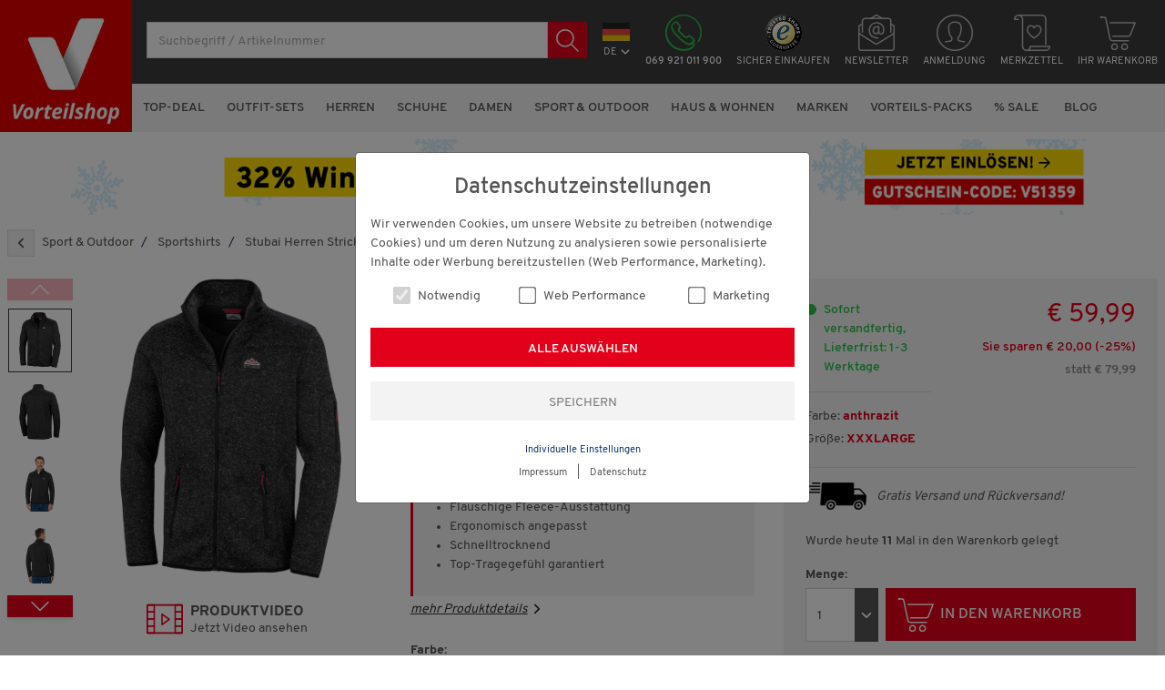

--- FILE ---
content_type: text/css
request_url: https://vorteilshop.com/ajax-zoom/axZm/axZm.css
body_size: 6257
content:
/*!
* Plugin: jQuery AJAX-ZOOM, axZm.css
* Copyright: Copyright (c) 2010-2019 Vadim Jacobi
* License Agreement: https://www.ajax-zoom.com/index.php?cid=download
* Version: 5.4.0
* Date: 2019-06-01
* Review: 2019-06-01
* URL: https://www.ajax-zoom.com
* Documentation: https://www.ajax-zoom.com/index.php?cid=docs
*/

@import url("axZmCustom.css");

.axZm_zoomCornerRadius {
	background-color: #FFF;
	-moz-border-radius: 5px;
	-webkit-border-radius: 5px;
	border-radius: 5px;
}

.axZm_zoomBorder {
	float: left;
	position: static;
	overflow: hidden;
	margin: 0px;
	padding: 0px;
	background-color: #FFF;
	text-align: left;
}

.axZm_zoomContainer {
	display: inline; /*ie6 bug*/
	position: relative;
	padding: 0px;
	background-color: #FFF;
	text-align: left;
	overflow: hidden;
}

.zFsOResOverlay {
	display: inline; /*ie6 bug*/
	position: relative;
	padding: 0px;
	overflow: hidden;
	background-color: #FFF;
}

@keyframes zFsOResOverlay {
	to {transform: rotate(360deg);}
}

.zFsOResOverlay:before {
	content: '';
	box-sizing: border-box !important;
	position: absolute;
	top: 50%;
	left: 50%;
	width: 30px;
	height: 30px;
	margin-top: -15px;
	margin-left: -15px;
	border-radius: 50%;
	border: 2px solid #ccc;
	border-top-color: #2379b5;
	animation: zFsOResOverlay .6s linear infinite;
}

.zFsO_parent { 
	/*
	background-image: url('icons/ajaxzoomlogo.png');
	background-size: 100px 100px;
	background-repeat: no-repeat;
	background-position: center center;
	*/
}

@keyframes zFsO_parent {
	to {transform: rotate(360deg);}
}
.zFsO_parent:before {
	content: '';
	box-sizing: border-box !important;
	position: absolute;
	top: 50%;
	left: 50%;
	width: 30px;
	height: 30px;
	margin-top: -15px;
	margin-left: -15px;
	border-radius: 50%;
	border: 2px solid #ccc;
	border-top-color: #2379b5;
	animation: zFsO_parent .6s linear infinite;
}

.axZm_zoomAll {
	position: relative;
	text-align: left;
	text-indent: 0;
	clear: both;
	font: 1px Arial;
	vertical-align: top;
	margin: 0;
	padding: 0;
	background-position: 0px 0px;
}

.axZm_zoomLoaderHolder {
	width: 100%;
	height: 100%;
	position: absolute;
	z-index: 9;
	background-color: transparent;
	display: none;
}

.axZm_zoomLoader {
	position: absolute;
	width: 30px;
	height: 30px;
	display: none;
}

@keyframes axZm_zoomLoader {
	to {transform: rotate(360deg);}
}

.axZm_zoomLoader:before {
	content: '';
	box-sizing: border-box !important;
	position: absolute;
	width: 30px;
	height: 30px;
	border-radius: 50%;
	border: 2px solid #ccc;
	border-top-color: #2379b5;
	animation: axZm_zoomLoader .6s linear infinite;
}

.axZm_zoomLoader1 {
	position: absolute;
	width: 40px;
	height: 40px;
	margin: 0px;
	background-image: url('icons/ajax-loader1.png');
	display: none;
}

.axZm_zoomLoader_bert {
	width: 64px;
	height: 8px;
	background: url('icons/ajax-loader-bert.gif');
	background-size: 64px 8px;
	background-repeat: no-repeat;
	background-position: center center;
	display: none;
}

.axZm_zoomMapHolder {
	position: absolute;
	display: none;
	z-index: 1;
	padding: 0px;
	margin: 0px;
	overflow: hidden;
	border-color: #EEE;
	border-style: solid;
	background-repeat: no-repeat;
	background-position: center center;
}

.axZm_zoomMapHandle {
	position: absolute;
	z-index: 2;
	background-color: #FFF;
	/*background-image: url('icons/zoommaphandle.jpg');*/
	background-repeat: repeat-x;
	overflow: hidden;
	display: none;
	color: #AAA;
	font-family: Tahoma, Arial;
	font-size: 6pt;
	text-align: left;
}

.axZm_zoomMap {
	position: absolute;
	z-index: 1;
	/*background-color: #FFF;*/
	display: none;
	text-align: left;
}

.axZm_zoomMapImg{
	position: absolute;
	z-index: 1;
}

.axZm_zoomMapSel {
	position: absolute;
	z-index: 3;
	overflow: hidden;
	border-width: 1px;
	border-color: #EEE;
	border-style: solid;	
}

.axZm_zoomMapSelArea {
	background-color: #FFF;
}

.axZm_zoomMapClose {
	margin-top: 1px !important;
}

.axZm_zoomMapLoading {
	position: absolute;
	z-index: 520;
	background-color: #FFF;
}

.axZm_zoomMapLoadingAnm {
	background-color: #FFF;
}

@keyframes axZm_zoomMapLoading {
	to {transform: rotate(360deg);}
}

.axZm_zoomMapLoading:before,
.axZm_zoomMapLoadingAnm:before {
	content: '';
	box-sizing: border-box !important;
	position: absolute;
	top: 50%;
	left: 50%;
	width: 16px;
	height: 16px;
	margin-top: -8px;
	margin-left: -8px;
	border-radius: 50%;
	border: 1px solid #ccc;
	border-top-color: #2379b5;
	animation: axZm_zoomMapLoading .6s linear infinite;
}

.axZm_overMapDiv {
	cursor: pointer;
}

.axZm_zoomWarning {
	position: absolute;
	z-index: 1;
	width: 300px;
}

.axZm_zoomWarningHTML {
	background-color: #FFF;
	color: #AAA;
	font-size: 10pt;
	font-family: Tahoma, Arial;
	text-align: left;
	line-height: 1.1em;
}

.axZm_zoomDescrHolder {
	position: absolute;
	overflow:hidden;
	z-index: 1;
	display: none;
}

.axZm_zoomDescr {
	position: absolute;
	/* background color of the text, see also descrAreaTransp option */
	background-color: none;
	text-align: left;
}

/* coming from button */
.axZm_zoomDescrButton {
	font-family: Tahoma, Arial; /*monospace*/ 
	font-size: 12px;
	z-index: 2;
	color: #AAA;
	min-width: 100px;
	text-align: right;
	padding: 3px 65px 5px 5px;
	/*
	border-top: 1px #000 solid;
	border-left: 1px #000 solid;
	*/
}

.axZm_zoomDescrButton.shadow {
	position: absolute;
	zoom: 1;
	z-index: 1;
	color: #AAA;
	left: -3px;
	top: -3px;
}

.axZm_zoomDescrBackPic {
	/* background color of the text, see also descrAreaTransp option */
	background-color: #FFF;
	text-align: left;
}

/* coming from not button */
.axZm_zoomDescrPic {
	width: 100%;
	font-family: Tahoma, Arial;
	font-size: 10pt;
	font-variant: small-caps;
	color: #AAA;
	margin: 5px 5px 5px 5px;
}

.axZm_zoomedHelpHolder {
	position: absolute;
	z-index: 1;
	display: none;
	background-color: #000;
	background-color: rgba(0,0,0,0.7);
	overflow: hidden;
	text-align: left;
}

.axZm_zoomedHelp {
	position: absolute;
	overflow: auto;
	overflow-x: hidden;
	background-color: #FFF;
	border: 1px solid #EEE;
	font-family: Tahoma, Arial;
	font-size: 10pt;
	color: #AAA;
	display: none;
	text-align: left;
	background-repeat: no-repeat;
	background-position: bottom right;
}

.axZm_zoomedBack {
	position: absolute;
	z-index: 3;
	padding: 0px;
	margin: 0px;
	overflow: hidden;
}

.axZm_zoomedBackImage {
	position: absolute;
	padding: 0px;
	margin: 0px;
	overflow: hidden;
}

.axZm_zoomedImageContainer {
	position: absolute;
	z-index: 4;
	padding: 0px;
	margin: 0px;
	overflow: hidden;
}

.axZm_zoomedImage {
	padding: 0px;
	margin: 0px;
	overflow: hidden;
}

.axZm_zoomLayer {
	position: absolute;
	z-index: 10;
	padding: 0px;
	margin: 0px;
	overflow: hidden;
	-ms-content-zooming: none;
	-ms-touch-action: pan-y;
	touch-action: pan-y;
	-ms-user-select: none;
	-moz-user-select: none;
	user-select: none;
	-ms-touch-select: none;
	touch-select: none;
	-webkit-touch-callout: none;
	-webkit-user-select: none;
	-webkit-tap-highlight-color: rgba(0,0,0,0);
	-webkit-tap-highlight-color: transparent;
}

.axZm_zoomLayerImg {
	position: absolute;
	z-index: 1;
	left: 0px;
	top: 0px;
	border: none;
	padding: 0;
	margin: 0;
}

.axZm_zoomText {
	color: #AAA;
	font-size: 8pt;
	font-family: Tahoma, Arial;
	overflow: hidden;
	text-align: left;
}

.axZm_zoomLogHolder {
	font-family: Tahoma, Arial;
	text-align: left;
	width: 110px;
	height: 35px;
	overflow: hidden;
}

.axZm_zoomLog {
	display: block;
	color: #AAA;
	font-size: 7pt;
	line-height: 1;
}

.axZm_zoomLogJustLevel {
	float:left;
	width: 60px;
	color: #AAA;
	font-size: 14pt;
	margin: 7px 0px 0px 3px;
	/*text-shadow: 1px 0 0 #000, -1px 0 0 #000, 0 1px 0 #000, 0 -1px 0 #000, 
				 2px 2px 2px #7C7C7C, -2px -2px 2px #7C7C7C, 2px -2px 2px #7C7C7C, -2px 2px 2px #7C7C7C;*/
	display: inline;
}

.axZm_zoomNavigation {
	float: left;
	margin: 0px;
	padding: 0px;
	background-color: #FFF;
	background-repeat: repeat-x;
	overflow: hidden;
	display: inline;
}

.axZm_zoomNaviControls {
	margin-right: 3px !important;
}

.axZm_zoomNaviTable {
	
}

.axZm_zoomNavigation table,
.axZm_zoomNavigation tbody,
.axZm_zoomNavigation tr,
.axZm_zoomNavigation td {
	border: none;
}

#axZm_zoomNaviTable td {
	vertical-align: middle;
	margin: 0px;
	padding: 0px;
}

.axZm_zoomAdmin {
	float: left;
	background-color: #FFF;
	color: #AAA;
	font-size: 7pt;
	line-height: 1;
	font-family: Tahoma, Arial;	
	text-align: left;
}

/**************************
/* Horizontal Containers */
/*************************/
.axZm_zoomGalleryHorizontalContainer {
	float: left;
	background-color: #FFF;
	overflow: hidden;
	text-align: left;
}

.axZm_zoomGalleryHorizontal {
	position: relative;
	background-color: #FFF;
	overflow: hidden;
	width: 100%;
	height: 100%;
}

.axZm_zoomGalleryHorizontal .axZmThumbSlider li.horizontal {
	border-color: #EEE;
	background-color: #FFF;
	color: #AAA;
	-moz-border-radius: 3px;
	-webkit-border-radius: 3px;
	border-radius: 3px;
}

.axZm_zoomGalleryHorizontal .axZmThumbSlider li.horizontal.mousehover {
	border-color: #EEE;
	background-color: #FFF;
	color: #AAA;
	-moz-box-shadow: none;
	-webkit-box-shadow: none;
	box-shadow: none;
}

.axZm_zoomGalleryHorizontal .axZmThumbSlider li.horizontal.selected {
	border-color: #AAA;
	background-color: #FFF;
	color: #AAA;
	-moz-box-shadow: none;
	-webkit-box-shadow: none;
	box-shadow: none;
}

/* Vertical gallery containers */
.axZm_zoomGalleryVerticalContainer {
	display: inline;
	background-color: #FFF;
	overflow: hidden;
	text-align: left;
}

.axZm_zoomGalleryVertical {
	clear: both;
	display: block;
	overflow: hidden;
	position: relative;
}

.axZm_zoomGalleryVertical .axZmThumbSlider li.vertical {
	margin-top: 5px;
	margin-bottom: 5px;
	border-color: #EEE;
	background-color: #FFF;
	-moz-border-radius: 3px;
	-webkit-border-radius: 3px;
	border-radius: 3px;
}

.axZm_zoomGalleryVertical .axZmThumbSlider_scrollbar.vertical .track {
	background-color: #FFF;
}

.axZm_zoomGalleryVertical .axZmThumbSlider li.vertical.mousehover {
	border-color: #EEE;
	background-color: #FFF;
	color: #AAA;
	-moz-box-shadow: none;
	-webkit-box-shadow: none;
	box-shadow: none;
}

.axZm_zoomGalleryVertical .axZmThumbSlider li.vertical.selected {
	border-color: #AAA;
	background-color: #FFF;
	color: #AAA;
	-moz-box-shadow: none;
	-webkit-box-shadow: none;
	box-shadow: none;
}

.axZm_zoomGalleryVerticalNavi {
	position: relative;
	clear: both;
	float: right;
	overflow: hidden;
	background-color: #FFF;
	background-repeat: repeat-x;
}

/* Full page gallery containers */
.axZm_zoomFullGalleryHolder {
	position: absolute;
	z-index: 1;
	display: none;
	text-align: left;
}

.axZm_zoomFullGallery {
	position: absolute;
	overflow: auto;
	overflow-x: hidden;
	background-color: #FFF;
}

.axZm_zoomFullGalleryInner {
	width: 100%;
	height: 100%;
	position: relative;
}

.axZm_zoomFullGalleryInner .axZmThumbSlider li.vertical {
	border-color: #EEE;
	background-color: #FFF;
	color: #AAA;
	-moz-border-radius: 3px;
	-webkit-border-radius: 3px;
	border-radius: 3px;
}

.axZm_zoomFullGalleryInner .axZmThumbSlider li.vertical.mousehover {
	border-color: #EEE;
	background-color: #FFF;
	color: #AAA;
	-moz-box-shadow: none;
	-webkit-box-shadow: none;
	box-shadow: none;
}

.axZm_zoomFullGalleryInner .axZmThumbSlider li.vertical.selected {
	border-color: #AAA;
	background-color: #FFF;
	color: #AAA;
	-moz-box-shadow: none;
	-webkit-box-shadow: none;
	box-shadow: none;
}

/* Tooltip */
.axZm_zoomFullGalleryTooltip {
	position: absolute;
	z-index: 100;
	width: 140px;
	height: auto;
	background-color: #FFF;
	padding: 0.25em 1em 0.25em 1em;
	font-size: 11px;
	color: #AAA;
	background: #FFF;
	-webkit-border-radius: 5px;
	-moz-border-radius: 5px;
	border-radius: 5px;
	-webkit-box-shadow: 0px 0px 2px 0px rgba(50, 50, 50, 0.5);
	-moz-box-shadow: 0px 0px 2px 0px rgba(50, 50, 50, 0.5);
	box-shadow: 0px 0px 2px 0px rgba(50, 50, 50, 0.5);
}

.axZm_zoomFullGalleryTooltipText {
	font-family: Tahoma, Arial;
}

.axZm_zoomDialog {
	color: #AAA;
	font-size: 9pt;
	font-family: Tahoma, Arial;
	word-wrap: break-word;
	line-height: 1.3em!important;
}

.axZm_zoomWtrmrk {
	position: absolute;
	z-index: 1;
	background-image: url(icons/copyright.png);
	background-position: center center;
	background-repeat: no-repeat;
}

/* Image area */
.axZm_zoomCropContainer {
	position: absolute;
	z-index: 9;
	overflow: hidden;
}

.axZm_zoomCropBorder {
	position: absolute;
	z-index: 5;
	overflow: hidden;
	border-color: red;
	border-style: solid;
}

.axZm_zoomCropArea {
	background-color: #FFF;
}

.axZm_zoomCropCross {
	position: absolute;
	background-image: url(icons/red-cross.gif);
	z-index: 1;
	background-repeat: no-repeat;
	background-position: center;
	width: 15px;
	height: 15px;
}

.axZm_zoomCropOuter {
	position: absolute;
	z-index: 4;
	background-color: #EEE;
}

/* not used */
.axZm_zoomTitleContainer {
	float: left;
	background-color: #FFF;
	overflow: hidden;
}

.axZm_zoomTitle {
	background-color: #FFF;
}

.axZm_zoomTitleText {
	color: #AAA;
	text-align: center;
	font-size: 13pt;
	font-weight: bold;
	padding: 2px 5px 0px 5px;
}

.zFsO {
	-moz-user-select: none; /* only moz (iframe)*/
	background-color: #FFF;
	overflow: hidden;
	direction: ltr;
	-ms-content-zooming: none;
	-ms-touch-action: pan-y;
	touch-action: pan-y;
	-ms-user-select: none;
	-moz-user-select: none;
	user-select: none;
	-ms-touch-select: none;
	touch-select: none;
	-webkit-touch-callout: none;
	-webkit-user-select: none;
	-webkit-tap-highlight-color: rgba(0,0,0,0);
	-webkit-tap-highlight-color: transparent;
}

#zFsO div,
#axZm_zoomAll div,
.axZm_zoomMapHolder,
.axZm_zoomMapHolder * {
	-moz-box-sizing: content-box;
	-webkit-box-sizing: content-box;
	box-sizing: content-box;
	outline: none;
	direction: ltr;
	word-wrap: normal;
	word-break: normal;
	-moz-user-select: none; /*only moz (iframe)*/
}

#zFsO img,
#axZm_zoomAll img {
	margin: 0px;
	padding: 0px;
	border: none;
	max-width: none;
	max-height: none;
}

#axZm_zoomedBackImg,
#axZm_zoomedImg,
#axZm_zoomLayerImg,
#axZm_tilesLayer img {
	max-height: none !important;
	max-width: none !important;
}

#axZm_zoomedBackImg,
#axZm_tilesLayer,
#axZmHotspot,
#axZm_zoomMapSel,
#axZm_tilesLayer {
	will-change: left, top, width, height;
}

#zFsO table, 
#axZm_zoomAll table {
	margin: 0px;
	padding: 0px;
	border: none;
	background: none;
	width: auto;
}

#zFsO table tr td,
#axZm_zoomAll table tr td {
	margin: 0px;
	padding: 0px;
	border: none;
	background: none;
}

.axZm_spinPreloaderHolder {
	position: absolute;
	overflow: hidden;
	font-family: Tahoma, Arial;
	text-shadow: 0 0 2px rgba(150, 150, 150, 0.5);
	font-size: 14px;
	color: #AAA;
	border-color: #EEE;
	border-style: solid;
	background-color: #000;
	background-color: rgba(0,0,0,0.5);
	border-radius: 5px;
}

.axZm_spinPreloaderBar {
	position: absolute;
	background-color: #FFF;
	/*background-image: url('icons/spin_preloader.png');*/
	background-repeat: repeat-x;
}

.axZm_spinPreloadContainer {
	background-color: #FFF;
	background-color: rgba(255,255,255,0.3);
}

/*spinContainerInitLayer*/
.axZm_spinPreloadInit {
	background-color: #FFF;
	background-color: rgba(255,255,255,0.3);
}

.axZm_dragToSpin,
.axZm_clickToSpin {
	width: 220px;
	height: 120px;
	margin-left: -110px !important;
	margin-top: -60px !important;
	position: absolute;
	z-index: -1;
	left: 50%;
	top: 50%;
	height: auto !important;
	width: auto !important;
}

.axZm_clickToSpin {
	z-index: 1;
	cursor: pointer;
}

.axZm_dragToSpinTxt,
.axZm_clickToSpinTxt {
	box-sizing: border-box !important;
	position: absolute;
	z-index: -1;
	left: 50%;
	top: 50%;
}

.axZm_clickToSpinTxt {
	z-index: 1;
	cursor: pointer;
}

.axZm_dragToSpinTxtInner,
.axZm_clickToSpinTxtInner {
	box-sizing: border-box !important;
	display: inline-block;
	background-color: #000;
	background-color: rgba(0,0,0,0.6);
	margin-left: -50%;
	-webkit-transform: translate(0, -50%);
	transform: translate(0, -50%);
	font-family: Tahoma, Arial;
	line-height: normal;
	letter-spacing: 1px;
	padding: 20px;
	color: #FFF;
	font-size: 20px;
	text-align: center;
	border-radius: 7px;
}

.axZm_ctrlZoomTxt {
	box-sizing: border-box !important;
	position: absolute;
	height: 100%;
	width: 100%;
	padding: 0;
	margin: 0;
	background-color: #FFF;
	background-color: rgba(255,255,255,0.7);
	z-index: 777;
	opacity: 0;
	text-align: center;
	pointer-events: none;
}

.axZm_ctrlZoomTxtInner {
	position: relative;
	margin: 0;
	padding: 0 15% 0 15%;
	top: 50%;
	font-size: 24px;
	color: #000;
	-webkit-transform: translate(0, -50%);
	transform: translate(0, -50%);
}

@media (max-width: 1024px) {
	.axZm_dragToSpinTxtInner,
	.axZm_clickToSpinTxtInner {
		padding: 16px;
		font-size: 16px;
		border-radius: 5px;
	}

	.axZm_ctrlZoomTxtInner {
		font-size: 20px;
	}
}

.axZm_noSelect {
	-ms-touch-action: none;
	touch-action: none;
	-ms-content-zooming: none;
	-ms-touch-action: pan-y;
	touch-action: pan-y;
	-ms-user-select: none;
	-moz-user-select: none;
	user-select: none;
	-ms-touch-select: none;
	touch-select: none;
	-webkit-touch-callout: none;
	-webkit-user-select: none;
	-webkit-tap-highlight-color: rgba(0,0,0,0);
	-webkit-tap-highlight-color: transparent;
}

.axZm_zoomSliderSpinContainer,
.axZm_zoomSliderSpinContainer * {
	box-sizing: border-box !important;
}

#axZm_spinSliderParent .axZm_zoomSliderSpinContainer{
	opacity: 1 !important;
	display: block !important;
}

#axZm_spinPlayPause {
	position: absolute;
	left: -50px;
	top: -9px;
}

.axZm_zoomSliderSpinContainer {
	left: 0;
	right: 0;
	padding: 0px;
	margin-left: auto;
	margin-right: auto;
	overflow: visible;
}

#axZm_zoomLayer .axZm_zoomSliderSpinContainer {
	z-index: 7;
	position: absolute;
	bottom: 10px;
	/*width: 30% !important;*/
}

.axZm_zoomSliderSpin {
	width: 100%;
}

.axZm_zoomSliderSpinWrap {
	position: relative;
	display: block;
	padding: 5px;
}

/* spin slider not fullscreen / responsive */
.axZm_zoomSliderSpinContainer .ui-widget-content {
	border-color: #EEE;
	background-image: none;
	background-color: transparent;
}

.axZm_zoomSliderSpinContainer a,
.axZm_zoomSliderSpinContainer span {
	border-radius: 50%;
	background-position: center center;
	background-repeat: no-repeat;
	outline: none;
}

.axZm_zoomSliderSpinContainer a.ui-state-default, 
.axZm_zoomSliderSpinContainer span.ui-state-default {
	background-image: url(icons/360_spin_FFFFFF_16.png);
	background-repeat: no-repeat;
	border-color: #EEE;
	background-color: #FFF;
}

.axZm_zoomSliderSpinContainer a.ui-state-hover,
.axZm_zoomSliderSpinContainer span.ui-state-hover {
	background-image: url(icons/360_spin_FFFFFF_16.png);
	background-repeat: no-repeat;
	border-color: #EEE;
	background-color: #FFF;
}

.axZm_zoomSliderSpinContainer a.ui-state-active,
.axZm_zoomSliderSpinContainer span.ui-state-active {
	background-image: url(icons/360_spin_FFFFFF_16.png);
	background-repeat: no-repeat;
	border-color: #EEE;
	background-color: #FFF;
}


/* zoom slider */
.axZm_zoomSliderZoomContainer,
.axZm_zoomSliderZoomContainer * {
	box-sizing: border-box !important;
}
.axZm_zoomSliderZoomContainer .ui-widget-content{
	border-color: #EEE;
	background-image: none;
	background-color: #FFF;
	background-color: rgba(255,255,255,0.5);
}

.axZm_zoomSliderZoomContainer a,
.axZm_zoomSliderZoomContainer span {
	border-radius: 50%;	
}

.axZm_zoomSliderZoomContainer a.ui-state-default,
.axZm_zoomSliderZoomContainer span.ui-state-default {
	background-image: none;
	border-color: #EEE;
	background-color: #FFF;
}

.axZm_zoomSliderZoomContainer a.ui-state-hover, 
.axZm_zoomSliderZoomContainer span.ui-state-hover {
	background-image: none;
	border-color: #EEE;
	background-color: #FFF;
}

.axZm_zoomSliderZoomContainer a.ui-state-active,
.axZm_zoomSliderZoomContainer span.ui-state-active {
	background-image: none;
	border-color: #EEE;
	background-color: #FFF;
}

.axZmAlertBox {
	position: absolute;
	z-index: 99999999;
	cursor: pointer;
	padding: 0px;
	width: 430px;
	min-height: 70px;
	background-color: #FFF;
	border-radius: 5px;
	border: #555555 solid 12px;
}

.axZmAlertBox div {
	word-wrap: break-word !important;
}

.axZmAlertBox ul {
	padding-left: 20px;
	list-style-position: outside;
	list-style-type: decimal-leading-zero;
}

.axZmAlertBox li {
	margin-bottom: 7px;
}

.axZmAlertBox .axZmClose {
	width: 24px;
	height: 24px;
	right: -9px;
	top: -9px;
	background: #555;
	text-align: center;
	border-bottom-left-radius: 2px;
	line-height: 24px!important;
	color: #FFF;
}


#axZmAlertBoxRM {
	overflow: visible!important;
}

.axZmClose::before {
	content: '\2716';
	position: absolute;
	color: #FFF;
	font-size: 18px!important;
	line-height: 24px!important;
	width: 100%!important;
	height: 100%!important;
	font-family: Arial!important;
	left: 0!important;
	top: 0!important;
}

.axZmHotspotO {

}

.axZmHotspotText {
	color: #444444;
	font-family: "Courier New", Courier, mono;
	word-break: normal;
	font-size: 16px;
	line-height: 1.1em;
	padding-top: 5px;
	text-align: center;
}

.axZmHotspotTextCustom {
	color: #AAA;
	font-size: 12px;
	padding: 5px;
	text-align: left;
}

.axZmToolTipOuter {
	padding: 0;
	margin: 0;
	font-size: 10px;
	position: absolute;
	z-index: 999999999;
}

.axZmToolTipInner {
	padding: 10px;
	font-family: Tahoma, Arial;
	font-size: 10px;
	background-color: #FFF;
	color: #AAA;
	text-align: left;
	border: #CCC 1px solid;
	-webkit-border-radius: 5px;
	border-radius: 5px;
	-webkit-box-shadow: 0px 0px 5px 1px rgba(0,0,0,0.2);
	box-shadow: 0px 0px 5px 1px rgba(0,0,0,0.2);
}

.axZmToolTipInnerCustom {
	padding: 10px;
	font-size: 10px;
	color: #AAA;
	background-color: #000;
	background-color: rgba(0,0,0,0.9);
	text-align: left;
	border: none;
	-webkit-box-shadow: 0px 0px 5px 1px rgba(0,0,0,0.2);
	box-shadow: 0px 0px 5px 1px rgba(0,0,0,0.2);
}

.axZmHoverTooltip {
	position: absolute;
	display:none;
	border: 1px solid #000;
	-moz-border-radius:3px;
	-webkit-border-radius: 3px;
	border-radius: 3px;
	background: #FFF;
	padding: 0.25em;
}

.axZmToolTipTitle {
	color: #AAA;
	font-size: 14px;
	line-height: 16px;
	min-height: 22px;
}

.axZmToolTipTitleCustom {
	color: #AAA;
	font-weight: bold;
	/* background-color: #FFF;*/
	margin-top: 5px;
	line-height: 16px;
	min-height: 22px;
}

.axZmToolTipCloseIcon {
	background-size: contain;
}

.axZmHotspotLabel {
	color: #AAA;
	font-family: Arial, Helvetica, sans-serif;
	font-size: 10px;
	line-height: 10px;
	padding: 2px;
	background-color: #000;
	background-color: rgba(0,0,0,0.7);
	border: #000 1px solid;
	border-radius: 5px;
	box-sizing: border-box !important;
}

.axZmHotspotLabelFlat {
	color: #000;
	font-family: monospace;
	font-size: 11px;
	line-height: 12px;
	padding: 2px;
	background-color: #FFF;
	background-color: rgba(255,255,255,0.3);
	border-bottom: #000 1px solid;
	box-sizing: border-box !important;
}

.axZmHotspotLabelR {
	color: #000;
	font-family: monospace;
	font-size: 11px;
	background-color: #FFF;
	line-height: 12px;
	padding: 3px;
	border: #000 1px solid;
	box-sizing: border-box !important;
}

.axZmHotspot_label {

}

.axZmHotspot_labelR {
	padding: 0;
}

.axZmHotspot_line, 
.axZmHotspotR_line {
	position: absolute;
	z-index: 0;
	height: 0;
	/*border-left: 1px red dashed;*/
}
.axZmHotspotRI1_line {
	position: absolute;
	z-index: 0;
}

/* mNavi */
.axZm_zoomCustomNavi {
	z-index: 2;
	position: absolute;
	padding: 5px;
	-moz-border-radius: 10px;
	-webkit-border-radius: 10px;
	border-radius: 10px;
	/*border: 2px solid #444444;*/
	/*background-color: rgba(0,0,0,0.5);*/
	font: Arial, Helvetica, sans-serif;
	font-size: 10pt;
}

.axZm_zoomCustomNaviFS {
	z-index: 2;
	position: absolute;
	padding: 5px;
	-moz-border-radius: 10px;
	-webkit-border-radius: 10px;
	border-radius: 10px;
	/*border: 2px solid #444444;*/
	/*background-color: rgba(0,0,0,0.5);*/
	font: Arial, Helvetica, sans-serif;
	font-size: 10pt;
}

.axZm_zoomCustomNaviZoomLevel {
	font: Arial, Helvetica, sans-serif;
	font-size: 16pt;
	color: #AAA;
	line-height: 50px;
}

.axZm_mNaviButtons,
.axZm_zoomCustomNavi,
.axZm_zoomCustomNaviFS,
.axZm_zoomSliderZoomHandle,
#testCustomNavi {
	-ms-content-zooming: none;
	-ms-user-select: none;
	-moz-user-select: none;
	user-select: none;
	-ms-touch-select: none;
	touch-select: none;
	-webkit-touch-callout: none;
	-webkit-user-select: none;
	-webkit-tap-highlight-color: rgba(0,0,0,0);
	-webkit-tap-highlight-color: transparent;
}

.axZm_selectable {
	-moz-user-select: text !important;
	-khtml-user-select: text !important;
	-webkit-user-select: text !important;
	-ms-user-select: text !important;
	user-select: text !important;
}

.axZm_zoomedHelp div {
	-moz-user-select: text !important;
}

.axZm_zoomCustomNaviTooltip {
	position: absolute;
	display: none;
	min-width: 80px;
	text-align: center;
	color: #AAA;
	padding: 0.15em 0.5em 0.25em 0.5em;
	font: Arial, Helvetica, sans-serif;
	font-size: 11px;
	background: #FFF;
	border: 1px solid #EEE;
	border-radius: 3px;
	/*
	box-shadow: 0px 0px 2px 0px rgba(50, 50, 50, 0.5);
	*/
}

.axZm_zoomCustomNaviParentID {
	/*placeholder*/
}

.axZmBorderBox {
	-moz-box-sizing: border-box !important;
	-webkit-box-sizing: border-box !important;
	box-sizing: border-box !important;
}

.axZmContentBox {
	-moz-box-sizing: content-box !important;
	-webkit-box-sizing: content-box !important;
	box-sizing: content-box !important;
}

.axZmRes,
.axZmRes > div {
	position: absolute;
	top: 0;
	left: 0;
	width: 100%;
	height: 100%;
	overflow: hidden;
	z-index: -1;
}

/* Fullscreen space*/
.axZmFsSpace {
	overflow: hidden;
	position: relative;
	z-index: 1;
}

.axZmFsSpaceTop {
	background-color: #FFF;
	float: left;
	width: 100%;
}

.axZmFsSpaceRight {
	background-color: #FFF;
	float: right;
	height: 100%;
}

.axZmFsSpaceLeft {
	background-color: #FFF;
	float: left;
	height: 100%;
}

.axZmFsSpaceBottom {
	background-color: #FFF;
	float: left;
	width: 100%;
	position: absolute;
	bottom: 0;
}

.axZmFsSpaceInner {
	height: auto;
	position: absolute;
	bottom: 0;
	top: 0;
	left: 0;
	right: 0;
}

#axZm_prextebox {
	background-color: #000;
	background-color: rgba(0,0,0,0.5);
	border-radius: 4px;
	pointer-events: none;
}

.axZm_prextebox_top {
	top: 15px;
}

/* Fullscreen exit text */
#axZm_prextetext {
	padding: 10px;
	color: #FFF;
	font-size: 16px;
}

#axZm_prextebox span.axZmEsc {
	padding: 4px;
	font-size: 14px;
	box-sizing: border-box!important;
	border: #fff 1px solid;
	border-radius: 2px;
	margin-right: 3px;
}

.axZmLock {
	overflow: hidden !important;
	overflow-x: hidden !important;
	overflow-y: hidden !important;
}

.axZmNoBack {
	background-color: transparent!important;
	background: none!important;
}

body.axZmLock>.zFsO {
	z-index: 100000009 !important;
}

body.axZmLockAll>:not(#zFsO):not(#axZm_zoomLayerImg):not(#headerNavi) {
	display: none;
}

.axZm_circlePreloader {
	display: block;
	/*box-shadow: 0 0 3px rgba(0,0,0,0.2);*/
	border-radius: 100%;
	position: absolute;
	z-index: 7;
	left: 50%;
	top: 50%;
}

.axZm_circlePreloader_contInner {
	position: absolute;
	overflow: hidden !important;
	display: block;
	background-color: #FFF;
	left: 50%;
	top: 50%;
	border-radius: 100% !important;
	z-index: 1;
	/*opacity: 0.5;*/
}

.axZm_circlePreloader_contImg {
	position: absolute;
}

.axZm_circlePreloader_backCircle {
	stroke-dashoffset: 0;
	stroke: rgba(0,0,0,0.2);
}

.axZm_circlePreloader_barCircle {
	stroke-dashoffset: 0;
	stroke: #297FBB; /*#01A216*/
	/*stroke-linecap: round;*/
}

.axZm_circlePreloader_prc {
	position: absolute;
	z-index: 1;
	left: 0;
	top: 0;
	color: rgba(255,255,255, 0.95);
	font-weight: bold;
	text-align: center;
	text-shadow: 1px 0 0 #000, -1px 0 0 #000, 0 1px 0 #000, 0 -1px 0 #000, 
				 2px 2px 2px #7C7C7C, -2px -2px 2px #7C7C7C, 2px -2px 2px #7C7C7C, -2px 2px 2px #7C7C7C;
}

.axZm_circlePreloader_contOuter {
	z-index: 1;
	position: absolute;
	font-size: 22px;
	color: #AAA;
	border-radius: 5px;
	width: 200px;
	text-shadow: 1px 0 0 #000, -1px 0 0 #000, 0 1px 0 #000, 0 -1px 0 #000, 
				 2px 2px 2px #7C7C7C, -2px -2px 2px #7C7C7C, 2px -2px 2px #7C7C7C, -2px 2px 2px #7C7C7C;
	text-align: center;
	margin-top: 5px;
}

.axZm_displayNone {
	display: none !important;
	visibility: hidden !important;
}

.axZm_noPointerEvents {
	pointer-events: none!important;
}

.axZm_noBorderRadius {
	-moz-border-radius: 0 !important;
	-webkit-border-radius: 0 !important;
	border-radius: 0 !important;
}

.axZm_prevNext {
	position: absolute;
	text-align: center !important;
	width: 100% !important;
	height: 100% !important;
}

.axZm_prevNext img {
	position: absolute;
	max-width: 100% !important;
	max-height: 100% !important;
	vertical-align: middle !important;
	pointer-events: none;
	padding: 0 !important;
	margin: 0 !important;
}

.axZm_prevNext > img.axZm_prevNextIcon {
	top: 0;
	bottom: 0;
	left: 0;
	right: 0;
	margin: auto !important;
	height: auto;
	width: auto;
}

.axZm_prevNext div {
	position: absolute;
	width: 100%;
	height: 100%;
	left: 0;
	top: 0;
	pointer-events: none;
}

.axZm_vAlign {
	display: inline-block;
	zoom: 1;
	vertical-align: middle;
	height: 100%;
}

@media all and (-ms-high-contrast: none) {
	.axZm_zoomLayer { -ms-touch-action: none !important; touch-action: none !important;}
	*::-ms-backdrop, .axZm_zoomLayer { -ms-touch-action: none !important; touch-action: none !important;}
	.zFsO { -ms-touch-action: none !important; touch-action: none !important;}
	*::-ms-backdrop, .zFsO { -ms-touch-action: none !important; touch-action: none !important;}
}

/* Edge */
_:-ms-lang(x),
_:-webkit-full-screen,
.zFsO, .axZm_zoomLayer {
	-ms-touch-action: none !important;
	touch-action: none !important;
}

.axZm_perspective {

}

.axZm_rotate {
	-webkit-animation-name: axZm_rotate_anm;
	-webkit-animation-duration: 4s;
	-webkit-animation-iteration-count: infinite;
	-webkit-animation-timing-function: linear;
	animation-name: axZm_rotate_anm;
	animation-duration: 4s;
	animation-iteration-count: infinite;
	animation-timing-function: linear;
}

.axZm_rotate_stop {
	-webkit-animation-name: none !important;
	animation-name: none !important;
}

@-webkit-keyframes axZm_rotate_anm {
	from {-webkit-transform: rotate(0deg);}
	to {-webkit-transform: rotate(360deg);}
}

@keyframes axZm_rotate_anm {
	from {transform: rotate(0deg);}
	to {transform: rotate(360deg);}
}

.axZm_pulse {
	-webkit-animation-name: axZm_pulse_anm;
	-webkit-animation-duration: 2s;
	-webkit-animation-iteration-count: infinite;
	-webkit-animation-timing-function: linear;
	animation-name: axZm_pulse_anm;
	animation-duration: 2s;
	animation-iteration-count: infinite;
	animation-timing-function: linear;
}

@-webkit-keyframes axZm_pulse_anm {
	0% { -webkit-transform: scale(0.909090);}
	50% { -webkit-transform: scale(1.1);}
	100% { -webkit-transform: scale(0.909090);}
}

@keyframes axZm_pulse_anm {
	0% { transform: scale(0.909090) rotate(0.01deg);}
	50% { transform: scale(1.1) rotate(0.01deg);}
	100% { transform: scale(0.909090) rotate(0.01deg);}
}

.axZm_cssHotspot,
.axZm_cssHotspot_red,
.axZm_cssHotspot_orange,
.axZm_cssHotspot_blue,
.axZm_cssHotspot_green {
	box-sizing: border-box !important;
	border: 6px solid rgba(237, 230, 39, 0.75);
	-webkit-background-clip: padding-box;
	background-clip: padding-box;
	-webkit-border-radius: 50%;
	-moz-border-radius: 50%;
	border-radius: 50%;
	background-color: #000;
	background-color: rgba(0,0,0,0.5);
	-webkit-box-shadow: 0px 0px 0px 6px rgba(0, 0, 0, 0.5);
	box-shadow: 0px 0px 0px 6px rgba(0, 0, 0, 0.5);
}

.axZm_cssHotspot_red {
	border-color: rgba(201, 25, 19, 0.75);
}
.axZm_cssHotspot_orange {
	border-color: rgba(247, 141, 6, 0.75);
}
.axZm_cssHotspot_blue {
	border-color: rgba(5, 27, 183, 0.75);
}
.axZm_cssHotspot_green {
	border-color: rgba(15, 182, 4, 0.75);
}

.axZm_cssHotspot1,
.axZm_cssHotspot1_red,
.axZm_cssHotspot1_orange,
.axZm_cssHotspot1_blue,
.axZm_cssHotspot1_green {
	box-sizing: border-box !important;
	font-size: 1em;
	border-radius: 50%;
	background-color: #eee110;
	border: 2px solid rgba(0, 0, 0, 0.25);
}

.axZm_cssHotspot1_red {
	background-color: #c91913;
}
.axZm_cssHotspot1_orange {
	background-color: #f78d06;
}
.axZm_cssHotspot1_blue {
	background-color: #051bb7;
}
.axZm_cssHotspot1_green {
	background-color: #0fb604;
}

@keyframes axZm_loading {
	to {transform: rotate(360deg);}
}

.axZm_loading:before {
	content: '';
	box-sizing: border-box !important;
	position: absolute;
	top: 50%;
	left: 50%;
	width: 30px;
	height: 30px;
	margin-top: -15px;
	margin-left: -15px;
	border-radius: 50%;
	border: 2px solid #ccc;
	border-top-color: #2379b5;
	animation: axZm_loading .6s linear infinite;
}

@keyframes axZm_loadingThumb {
	to {transform: rotate(360deg);}
}

.axZm_noCursor {
	cursor: none!important;
}

.axZm_loadingThumb:before {
	content: '';
	box-sizing: border-box;
	position: absolute;
	top: 50%;
	left: 50%;
	width: 20px;
	height: 20px;
	margin-top: -10px;
	margin-left: -10px;
	border-radius: 50%;
	border: 1px solid transparent;
	border-top-color: #2379b5;
	border-bottom-color: #2379b5;
	animation: axZm_loadingThumb .8s ease infinite;
}


/* Toggable layer for sliders etc. */
.axZm_ovrSpace {
	box-sizing: border-box!important;
	position: absolute;
	z-index: 2;
	pointer-events: none;
	padding: 0;
	transition: transform 0.3s ease-out;
	background-color: rgba(228,228,228,0.5);
}

.axZm_ovrSpaceTop {
	left: 0;
	top: 0;
	width: 100%;
	padding: 0;
}

.axZm_ovrSpaceRight {
	top: 0;
	right: 0;
	height: 100%;
	padding: 0;
}

.axZm_ovrSpaceBottom {
	left: 0;
	bottom: 0;
	width: 100%;
	padding: 0;
}

.axZm_ovrSpaceLeft {
	top: 0;
	left: 0;
	height: 100%;
	padding: 0;
}

.axZm_ovrSpaceFull {
	height: 100%;
	width: 100%;
	z-index: 999;
	padding: 5px;
	/*background-color: rgba(255,255,255,0.9);*/
	pointer-events: auto;
}

.axZm_ovrSpaceInner {
	box-sizing: border-box !important;
	position: relative;
	pointer-events: auto;
}

.axZm_ovrSpaceInnerFull {
	height: 100%;
	width: 100%;
	overflow-x: hidden;
	overflow-y: auto;
}

.axZm_ovrSpaceHidden{
	
}

.axZm_ovrSpaceHiddenTop {
	transform: translate(0, -100%);
}

.axZm_ovrSpaceHiddenRight {
	transform: translate(100%, 0);
}

.axZm_ovrSpaceHiddenBottom {
	transform: translate(0, 100%);
}

.axZm_ovrSpaceHiddenLeft {
	transform: translate(-100%, 0);
}

.axZm_ovrSpaceTgl {
	box-sizing: border-box !important;
	position: absolute;
	z-index: 7;
	pointer-events: auto;
	text-align: center;
	color: #000;
	background-color: inherit;
	font-size: 16px;
	min-width: 24px;
	font-weight: bold;
	cursor: pointer;
	transition: all 0.3s ease-out;
}

.axZm_ovrSpaceTglTop {
	top: auto;
	right: auto;
	left: 50%;
	bottom: 0;
	transform: translate(-50%, 100%);
	padding: 4px 30px 4px 30px;
	border-radius: 0 0 5px 5px;
}

.axZm_ovrSpaceTglRight {
	top: 50%;
	right: auto;
	left: 0;
	bottom: auto;
	transform: translate(-100%, -50%);
	padding: 30px 4px 30px 4px;
	border-radius: 5px 0 0 5px;
}

.axZm_ovrSpaceTglBottom {
	top: 0;
	right: auto;
	left: 50%;
	bottom: auto;
	transform: translate(-50%, -100%);
	padding: 4px 30px 4px 30px;
	border-radius: 5px 5px 0 0;
}

.axZm_ovrSpaceTglLeft {
	top: 50%;
	right: auto;
	left: 100%;
	bottom: auto;
	transform: translate(0, -50%);
	padding: 30px 4px 30px 4px;
	border-radius: 0 5px 5px 0;
}

/* ------------------------- */

.axZm_ovrSpaceTgla {
	display: inline-block;
}

.axZm_ovrSpaceTglaTop {
	transform:rotate(90deg);
}

.axZm_ovrSpaceTglaRight {
	transform:rotate(180deg);
}

.axZm_ovrSpaceTglaBottom {
	transform:rotate(-90deg);
}

.axZm_ovrSpaceTglaLeft {
	transform:rotate(0deg);
}

.axZm_ovrSpaceTglaTopI {
	transform:rotate(-90deg);
}

.axZm_ovrSpaceTglaRightI {
	transform:rotate(0deg);
}

.axZm_ovrSpaceTglaBottomI {
	transform:rotate(90deg);
}

.axZm_ovrSpaceTglaLeftI {
	transform:rotate(180deg);
}

/* ------------------------- */
.axZm_ovrSpaceFull:not(.axZm_ovrSpaceHidden) .axZm_ovrSpaceTgl {
	background-color: rgba(228,228,228,0.9);
}

.axZm_ovrSpaceFull:not(.axZm_ovrSpaceHidden) .axZm_ovrSpaceTglTop {
	transform: translate(-50%, 0%);
	border-radius: 5px 5px 0 0;
}

.axZm_ovrSpaceFull:not(.axZm_ovrSpaceHidden) .axZm_ovrSpaceTglRight {
	transform: translate(0%, -50%);
}

.axZm_ovrSpaceFull:not(.axZm_ovrSpaceHidden) .axZm_ovrSpaceTglBottom {
	transform: translate(-50%, 0%);
	border-radius: 0 0 5px 5px;
}

.axZm_ovrSpaceFull:not(.axZm_ovrSpaceHidden) .axZm_ovrSpaceTglLeft {
	transform: translate(-100%, -50%);
	border-radius: 5px 0 0 5px;
}

.zFsO.axZmMixMode .axZm_zoomedBackImg,
.zFsO.axZmMixMode .axZm_tilesLayerHolder,
.zFsO.axZmMixMode .axZm_zoomedImageContainer,
.zFsO.axZmMixMode .axZm_zoomNavigation,
.zFsO.axZmMixMode .axZm_zoomLayer>*:not(#axZm_zoomCornerFsc):not([class*='PrevNext']):not([class*='azVideo']):not(.axZm_zoomLayerImg)
{
	display: none!important;
}


--- FILE ---
content_type: text/javascript;charset=UTF-8
request_url: https://apps.bazaarvoice.com/deployments/grenzenlosdirekt-de/main_site/production/de_DE/reviews-config.js
body_size: 134
content:
/*!
 * Bazaarvoice reviews 0.5.1 config
 * Wed, 14 May 2025 12:01:58 GMT
 *
 * http://bazaarvoice.com/
 *
 * Copyright 2025 Bazaarvoice. All rights reserved.
 *
 */
window.performance && window.performance.mark && window.performance.mark('bv_loader_configure_reviews_start');BV["reviews"].configure({"client":"grenzenlosdirekt-de"});

--- FILE ---
content_type: text/plain;charset=UTF-8
request_url: https://mycliplister.com/cliplister/precheck?api_token=1kPNzCaxrB2tVu2oiASdR09f9lWFu2tXJ4IXKbDhpqz&requestkey=1aad780cb3c61c09dcf41d1d385ddd827
body_size: 741
content:
[{"requestKey":"241407","videos":[{"id":"4179253","title":"241407","language":"##","cluuid":"vbqbsvfoB4js_yczf9_IUShPvkB4e_4m2","rating":0,"clipTypeId":-1,"clipTypeName":"No Cliptype","links":[{"valid_to":"2026-01-19T00:16:34.000Z","location":"https://mycliplister.com/thumb/250815/1bd41c40f4813f0ed43d6b92a9669b749919ab0fd46e28acdfdfee4dd351cd8edc97bd455ff15ae35ff5c37f496a2f48d","fileType":"jpg","name":"thumb"},{"valid_to":"2026-01-19T00:16:34.000Z","location":"https://mycliplister.com/icon/250815/1bd41c40f4813f0ed43d6b92a9669b749919ab0fd46e28acdfdfee4dd351cd8edc97bd455ff15ae35ff5c37f496a2f48d","fileType":"jpg","name":"icon"},{"valid_to":"2026-01-19T00:16:34.000Z","location":"https://mycliplister.com/picture/250815/1bd41c40f4813f0ed43d6b92a9669b749919ab0fd46e28acdfdfee4dd351cd8edc97bd455ff15ae35ff5c37f496a2f48d","fileType":"jpg","name":"picture"}]}]}]

--- FILE ---
content_type: text/javascript
request_url: https://widgets.trustedshops.com/js/XBFD822961CA383CC50D14F5EEA5FEDF6.js
body_size: 1426
content:
((e,t)=>{const a={shopInfo:{tsId:"XBFD822961CA383CC50D14F5EEA5FEDF6",name:"vorteilshop.com",url:"vorteilshop.com",language:"de",targetMarket:"DEU",ratingVariant:"WIDGET",eTrustedIds:{accountId:"acc-3350c71a-20c8-4d6e-a350-e50b5e8f7317",channelId:"chl-47ec0bcc-6ba7-4e9b-a017-3e8241c9a4c1"},buyerProtection:{certificateType:"CLASSIC",certificateState:"PRODUCTION",mainProtectionCurrency:"EUR",classicProtectionAmount:100,maxProtectionDuration:30,plusProtectionAmount:2e4,basicProtectionAmount:100,firstCertified:"2015-02-23 00:00:00"},reviewSystem:{rating:{averageRating:4.73,averageRatingCount:5515,overallRatingCount:36478,distribution:{oneStar:93,twoStars:32,threeStars:88,fourStars:833,fiveStars:4469}},reviews:[{average:5,buyerStatement:"Hat alles prima geklappt",rawChangeDate:"2026-01-17T20:02:28.000Z",changeDate:"17.1.2026",transactionDate:"3.1.2026"},{average:3,buyerStatement:"Ware ist toll,jedoch ist jeder zweite Artikel nicht mehr Vorrätig,das nervt.Man bekommt immer riesige Kartons in denen dann nur ein Teil ist.",rawChangeDate:"2026-01-17T14:13:03.000Z",changeDate:"17.1.2026",transactionDate:"2.1.2026"},{average:5,buyerStatement:"Schnell Lieferung, gute Qualität",rawChangeDate:"2026-01-17T14:03:41.000Z",changeDate:"17.1.2026",transactionDate:"24.12.2025"}]},features:["GUARANTEE_RECOG_CLASSIC_INTEGRATION","REVIEWS_AUTO_COLLECTION","SHOP_CONSUMER_MEMBERSHIP","DISABLE_REVIEWREQUEST_SENDING","MARS_EVENTS","MARS_REVIEWS","MARS_PUBLIC_QUESTIONNAIRE","MARS_QUESTIONNAIRE"],consentManagementType:"OFF",urls:{profileUrl:"https://www.trustedshops.de/bewertung/info_XBFD822961CA383CC50D14F5EEA5FEDF6.html",profileUrlLegalSection:"https://www.trustedshops.de/bewertung/info_XBFD822961CA383CC50D14F5EEA5FEDF6.html#legal-info",reviewLegalUrl:"https://help.etrusted.com/hc/de/articles/23970864566162"},contractStartDate:"2014-12-29 00:00:00",shopkeeper:{name:"grenzenlos direkt Handels-GmbH",street:"Gewerbezone 16",country:"AT",city:"Polling in Tirol",zip:"6404"},displayVariant:"full",variant:"full",twoLetterCountryCode:"DE"},"process.env":{STAGE:"prod"},externalConfig:{trustbadgeScriptUrl:"https://widgets.trustedshops.com/assets/trustbadge.js",cdnDomain:"widgets.trustedshops.com"},elementIdSuffix:"-98e3dadd90eb493088abdc5597a70810",buildTimestamp:"2026-01-18T05:18:16.974Z",buildStage:"prod"},r=a=>{const{trustbadgeScriptUrl:r}=a.externalConfig;let n=t.querySelector(`script[src="${r}"]`);n&&t.body.removeChild(n),n=t.createElement("script"),n.src=r,n.charset="utf-8",n.setAttribute("data-type","trustbadge-business-logic"),n.onerror=()=>{throw new Error(`The Trustbadge script could not be loaded from ${r}. Have you maybe selected an invalid TSID?`)},n.onload=()=>{e.trustbadge?.load(a)},t.body.appendChild(n)};"complete"===t.readyState?r(a):e.addEventListener("load",(()=>{r(a)}))})(window,document);

--- FILE ---
content_type: application/javascript;charset=utf-8
request_url: https://api.bazaarvoice.com/data/batch.json?passkey=ca6DcjJJg8j3YipYZBtu2Zc0YHzpRH1hDOxCC1OP33Thc&apiversion=5.5&displaycode=12729-de_de&resource.q0=products&filter.q0=id%3Aeq%3A241407-XXXL&stats.q0=questions%2Creviews&filteredstats.q0=questions%2Creviews&filter_questions.q0=contentlocale%3Aeq%3Ade_AT%2Cde_DE&filter_answers.q0=contentlocale%3Aeq%3Ade_AT%2Cde_DE&filter_reviews.q0=contentlocale%3Aeq%3Ade_AT%2Cde_DE&filter_reviewcomments.q0=contentlocale%3Aeq%3Ade_AT%2Cde_DE&resource.q1=questions&filter.q1=productid%3Aeq%3A241407-XXXL&filter.q1=contentlocale%3Aeq%3Ade_AT%2Cde_DE&sort.q1=submissiontime%3Adesc&stats.q1=questions&filteredstats.q1=questions&include.q1=authors%2Cproducts%2Canswers&filter_questions.q1=contentlocale%3Aeq%3Ade_AT%2Cde_DE&filter_answers.q1=contentlocale%3Aeq%3Ade_AT%2Cde_DE&limit.q1=10&offset.q1=0&limit_answers.q1=10&resource.q2=reviews&filter.q2=isratingsonly%3Aeq%3Afalse&filter.q2=productid%3Aeq%3A241407-XXXL&filter.q2=contentlocale%3Aeq%3Ade_AT%2Cde_DE&sort.q2=submissiontime%3Adesc&stats.q2=reviews&filteredstats.q2=reviews&include.q2=authors%2Cproducts%2Ccomments&filter_reviews.q2=contentlocale%3Aeq%3Ade_AT%2Cde_DE&filter_reviewcomments.q2=contentlocale%3Aeq%3Ade_AT%2Cde_DE&filter_comments.q2=contentlocale%3Aeq%3Ade_AT%2Cde_DE&limit.q2=8&offset.q2=0&limit_comments.q2=3&resource.q3=reviews&filter.q3=productid%3Aeq%3A241407-XXXL&filter.q3=contentlocale%3Aeq%3Ade_AT%2Cde_DE&limit.q3=1&resource.q4=reviews&filter.q4=productid%3Aeq%3A241407-XXXL&filter.q4=isratingsonly%3Aeq%3Afalse&filter.q4=issyndicated%3Aeq%3Afalse&filter.q4=rating%3Agt%3A3&filter.q4=totalpositivefeedbackcount%3Agte%3A3&filter.q4=contentlocale%3Aeq%3Ade_AT%2Cde_DE&sort.q4=totalpositivefeedbackcount%3Adesc&include.q4=authors%2Creviews%2Cproducts&filter_reviews.q4=contentlocale%3Aeq%3Ade_AT%2Cde_DE&limit.q4=1&resource.q5=reviews&filter.q5=productid%3Aeq%3A241407-XXXL&filter.q5=isratingsonly%3Aeq%3Afalse&filter.q5=issyndicated%3Aeq%3Afalse&filter.q5=rating%3Alte%3A3&filter.q5=totalpositivefeedbackcount%3Agte%3A3&filter.q5=contentlocale%3Aeq%3Ade_AT%2Cde_DE&sort.q5=totalpositivefeedbackcount%3Adesc&include.q5=authors%2Creviews%2Cproducts&filter_reviews.q5=contentlocale%3Aeq%3Ade_AT%2Cde_DE&limit.q5=1&callback=BV._internal.dataHandler0
body_size: 11595
content:
BV._internal.dataHandler0({"Errors":[],"BatchedResultsOrder":["q1","q2","q3","q4","q5","q0"],"HasErrors":false,"TotalRequests":6,"BatchedResults":{"q1":{"Id":"q1","Limit":10,"Offset":0,"TotalResults":16,"Locale":"de_DE","Results":[{"Id":"1007953489","CID":"9b988ef2-ee6a-565e-b4d4-847f892cbacd","SourceClient":"personalshop-de","LastModeratedTime":"2025-09-18T17:31:38.000+00:00","LastModificationTime":"2025-09-18T17:31:38.000+00:00","ProductId":"241407-XXXL","AuthorId":"af9hhsho6845umlf82aze91qt","UserLocation":"Dippoldiswalde","ContentLocale":"de_DE","TotalInappropriateFeedbackCount":0,"IsSyndicated":true,"SyndicationSource":{"ClientId":null,"LogoImageUrl":"https://photos-eu.bazaarvoice.com/photo/2/cGhvdG86YXR0cmlidXRpb25sb2dvMg/dba56e1f-0c8c-4c42-b21e-e6ff7c1aff81","ContentLink":null,"Name":"personalshop.net"},"IsFeatured":false,"TotalAnswerCount":1,"QuestionSummary":"wo gebe ich die Gutscheinnummer ein?","ModerationStatus":"APPROVED","SubmissionTime":"2025-09-18T10:04:53.000+00:00","UserNickname":"Dr.Michelsen-M\u00FCller","TagDimensionsOrder":[],"InappropriateFeedbackList":[],"AdditionalFieldsOrder":[],"TagDimensions":{},"Videos":[],"ContextDataValues":{},"QuestionDetails":null,"TotalPositiveFeedbackCount":0,"AdditionalFields":{},"BadgesOrder":[],"Photos":[],"AnswerIds":["1003729422"],"CampaignId":null,"TotalFeedbackCount":0,"Badges":{},"ContextDataValuesOrder":[],"SubmissionId":null,"CategoryId":null,"ProductRecommendationIds":[],"TotalNegativeFeedbackCount":0},{"Id":"1007854642","CID":"cae4e1e1-65a3-577a-9ea0-d2bb1dc16123","SourceClient":"grenzenlosdirekt-de","LastModeratedTime":"2025-06-22T01:00:51.000+00:00","LastModificationTime":"2025-06-22T01:00:51.000+00:00","ProductId":"241407-XL","CampaignId":"BV_MOBILE_QUESTION_DISPLAY","AuthorId":"2izpx3xmsljf1386eql5631g5","UserLocation":"Hamburg","ContentLocale":"de_DE","TotalInappropriateFeedbackCount":0,"IsFeatured":false,"TotalAnswerCount":1,"QuestionSummary":"Haben die \u00C4rmel \u00DCberl\u00E4nge?","TotalFeedbackCount":0,"TotalNegativeFeedbackCount":0,"TotalPositiveFeedbackCount":0,"ModerationStatus":"APPROVED","SubmissionId":"r212729-de_1750516771ss6tw2ed","SubmissionTime":"2025-06-21T14:39:26.000+00:00","UserNickname":"Marliserich","TagDimensionsOrder":[],"InappropriateFeedbackList":[],"AdditionalFieldsOrder":[],"TagDimensions":{},"Videos":[],"ContextDataValues":{},"QuestionDetails":null,"AdditionalFields":{},"BadgesOrder":[],"Photos":[],"AnswerIds":["1003670373"],"IsSyndicated":false,"Badges":{},"ContextDataValuesOrder":[],"CategoryId":null,"ProductRecommendationIds":[]},{"Id":"1007616523","CID":"f000de16-31fa-559f-83b9-65cb8fe7945c","SourceClient":"grenzenlosdirekt-de","LastModeratedTime":"2024-12-02T15:16:44.000+00:00","LastModificationTime":"2024-12-02T15:16:44.000+00:00","ProductId":"241380-L","CampaignId":"BV_MOBILE_QUESTION_DISPLAY","AuthorId":"i7gibi6g720q4sbsuegnaqp5g","UserLocation":"Wolmirstedt","ContentLocale":"de_DE","TotalInappropriateFeedbackCount":0,"IsFeatured":false,"TotalAnswerCount":1,"QuestionSummary":"Wann kommt meine Fleece Jacke . Die drei Werktage sind vorbei, noch keine Info","TotalFeedbackCount":0,"TotalNegativeFeedbackCount":0,"TotalPositiveFeedbackCount":0,"ModerationStatus":"APPROVED","SubmissionId":"r212729-de_17328100zJl4zzQU5B","SubmissionTime":"2024-11-28T16:08:14.000+00:00","UserNickname":"K\u00E4silein","TagDimensionsOrder":[],"InappropriateFeedbackList":[],"AdditionalFieldsOrder":[],"TagDimensions":{},"Videos":[],"ContextDataValues":{},"QuestionDetails":null,"AdditionalFields":{},"BadgesOrder":[],"Photos":[],"AnswerIds":["1003517317"],"IsSyndicated":false,"Badges":{},"ContextDataValuesOrder":[],"CategoryId":null,"ProductRecommendationIds":[]},{"Id":"1007560403","CID":"6132841f-0ead-5c55-8169-e1db007e7812","SourceClient":"grenzenlosdirekt-de","LastModeratedTime":"2024-10-15T11:45:51.000+00:00","LastModificationTime":"2024-10-15T11:45:51.000+00:00","ProductId":"241380-M","CampaignId":"BV_QUESTION_DISPLAY","AuthorId":"3jmn3vuy75zg4tpovirmo2ihn","UserLocation":"Embrach","ContentLocale":"de_DE","TotalInappropriateFeedbackCount":0,"IsFeatured":false,"TotalAnswerCount":1,"QuestionSummary":"Wieso liefern Sie  auch gegen Vorkasse nicht in die Schweiz?","TotalFeedbackCount":0,"TotalNegativeFeedbackCount":0,"TotalPositiveFeedbackCount":0,"ModerationStatus":"APPROVED","SubmissionId":"r212729-de_17288923kG1D1WSXIZ","SubmissionTime":"2024-10-14T07:52:15.000+00:00","UserNickname":"G\u00F6ge","TagDimensionsOrder":[],"InappropriateFeedbackList":[],"AdditionalFieldsOrder":[],"TagDimensions":{},"Videos":[],"ContextDataValues":{},"QuestionDetails":null,"AdditionalFields":{},"BadgesOrder":[],"Photos":[],"AnswerIds":["1003482991"],"IsSyndicated":false,"Badges":{},"ContextDataValuesOrder":[],"CategoryId":null,"ProductRecommendationIds":[]},{"Id":"1007523248","CID":"76f529fb-917a-577e-9879-480787fce3ee","SourceClient":"personalshop-de","LastModeratedTime":"2024-09-16T12:01:12.000+00:00","LastModificationTime":"2024-09-16T12:01:12.000+00:00","ProductId":"241407-XXXL","AuthorId":"p8qc5uuub36cgcagr4wk4bso4","UserLocation":"Zittau","ContentLocale":"de_DE","TotalInappropriateFeedbackCount":0,"IsSyndicated":true,"SyndicationSource":{"ClientId":null,"LogoImageUrl":"https://photos-eu.bazaarvoice.com/photo/2/cGhvdG86YXR0cmlidXRpb25sb2dvMg/dba56e1f-0c8c-4c42-b21e-e6ff7c1aff81","ContentLink":null,"Name":"personalshop.net"},"IsFeatured":false,"TotalAnswerCount":1,"QuestionSummary":"Hallo,\r\nin der Beschreibung wird Gr\u00F6\u00DFe L als 48/50 angegeben. Im Untermen\u00FC Gr\u00F6\u00DFentabelle wird Gr\u00F6\u00DFe L als 52/54 angegeben.\r\nWelche Angabe ist richtig?\r\nDanke und Gr\u00FC\u00DFe","ModerationStatus":"APPROVED","SubmissionTime":"2024-09-14T07:58:59.000+00:00","UserNickname":"Didis1","TagDimensionsOrder":[],"InappropriateFeedbackList":[],"AdditionalFieldsOrder":[],"TagDimensions":{},"Videos":[],"ContextDataValues":{},"QuestionDetails":null,"TotalPositiveFeedbackCount":0,"AdditionalFields":{},"BadgesOrder":[],"Photos":[],"AnswerIds":["1003455627"],"CampaignId":null,"TotalFeedbackCount":0,"Badges":{},"ContextDataValuesOrder":[],"SubmissionId":null,"CategoryId":null,"ProductRecommendationIds":[],"TotalNegativeFeedbackCount":0},{"Id":"1007194063","CID":"0c64e2d2-2e46-5768-9ddc-0c258653a9e2","SourceClient":"personalshop-de","LastModeratedTime":"2023-11-17T17:33:13.000+00:00","LastModificationTime":"2023-11-17T17:33:13.000+00:00","ProductId":"241407-XXXL","AuthorId":"ay8nx1pnxeqgz3rdaosp05oov","ContentLocale":"de_DE","TotalInappropriateFeedbackCount":0,"IsSyndicated":true,"SyndicationSource":{"ClientId":null,"LogoImageUrl":"https://photos-eu.bazaarvoice.com/photo/2/cGhvdG86YXR0cmlidXRpb25sb2dvMg/dba56e1f-0c8c-4c42-b21e-e6ff7c1aff81","ContentLink":null,"Name":"personalshop.net"},"IsFeatured":false,"TotalAnswerCount":1,"QuestionSummary":"Welche Materialst\u00E4rke in g/m\" hat die Jacke?","ModerationStatus":"APPROVED","SubmissionTime":"2023-11-17T16:06:48.000+00:00","UserNickname":"Martin L.","TagDimensionsOrder":[],"InappropriateFeedbackList":[],"AdditionalFieldsOrder":[],"TagDimensions":{},"Videos":[],"ContextDataValues":{},"QuestionDetails":null,"TotalPositiveFeedbackCount":0,"AdditionalFields":{},"BadgesOrder":[],"Photos":[],"AnswerIds":["1003248718"],"CampaignId":null,"TotalFeedbackCount":0,"Badges":{},"ContextDataValuesOrder":[],"SubmissionId":null,"UserLocation":null,"CategoryId":null,"ProductRecommendationIds":[],"TotalNegativeFeedbackCount":0},{"Id":"1007114203","CID":"e6f0e7c3-8dbb-5a9d-863b-a7aea9886e9d","SourceClient":"personalshop-de","LastModeratedTime":"2023-09-13T12:17:44.000+00:00","LastModificationTime":"2023-09-13T12:17:44.000+00:00","ProductId":"241407-XXXL","AuthorId":"svz2qb2biw831tkwl9oaybqb0","UserLocation":"Deizisau","ContentLocale":"de_DE","TotalInappropriateFeedbackCount":0,"IsSyndicated":true,"SyndicationSource":{"ClientId":null,"LogoImageUrl":"https://photos-eu.bazaarvoice.com/photo/2/cGhvdG86YXR0cmlidXRpb25sb2dvMg/dba56e1f-0c8c-4c42-b21e-e6ff7c1aff81","ContentLink":null,"Name":"personalshop.net"},"IsFeatured":false,"TotalAnswerCount":1,"QuestionSummary":"Hat diese Jacke auch Innentaschen?","ModerationStatus":"APPROVED","SubmissionTime":"2023-09-12T18:47:10.000+00:00","UserNickname":"Erich2","TagDimensionsOrder":[],"InappropriateFeedbackList":[],"AdditionalFieldsOrder":[],"TagDimensions":{},"Videos":[],"ContextDataValues":{},"QuestionDetails":null,"TotalPositiveFeedbackCount":0,"AdditionalFields":{},"BadgesOrder":[],"Photos":[],"AnswerIds":["1003193637"],"CampaignId":null,"TotalFeedbackCount":0,"Badges":{},"ContextDataValuesOrder":[],"SubmissionId":null,"CategoryId":null,"ProductRecommendationIds":[],"TotalNegativeFeedbackCount":0},{"Id":"1006350826","CID":"cb032f25-9bbd-5c2a-b630-304ac5ca1217","SourceClient":"grenzenlosdirekt-de","LastModeratedTime":"2022-11-25T11:16:43.000+00:00","LastModificationTime":"2022-11-25T11:16:43.000+00:00","ProductId":"241393-XL","CampaignId":"BV_MOBILE_QUESTION_DISPLAY","AuthorId":"mkhlytr4x8x5zds6urqev3w74","UserLocation":"Reutlingen","ContentLocale":"de_DE","TotalInappropriateFeedbackCount":0,"IsFeatured":false,"TotalAnswerCount":1,"QuestionSummary":"Guten Abend, \r\nKann man auch mit Rechnung option bezahlen?","TotalFeedbackCount":0,"TotalNegativeFeedbackCount":0,"TotalPositiveFeedbackCount":0,"ModerationStatus":"APPROVED","SubmissionId":"r212729-de_1669144774SSQ5WeKT","SubmissionTime":"2022-11-22T19:19:36.000+00:00","UserNickname":"Stepnogorsk","TagDimensionsOrder":[],"InappropriateFeedbackList":[],"AdditionalFieldsOrder":[],"TagDimensions":{},"Videos":[],"ContextDataValues":{},"QuestionDetails":null,"AdditionalFields":{},"BadgesOrder":[],"Photos":[],"AnswerIds":["1002621930"],"IsSyndicated":false,"Badges":{},"ContextDataValuesOrder":[],"CategoryId":null,"ProductRecommendationIds":[]},{"Id":"1006188907","CID":"24165172-5de2-5e40-bc47-c0947ece5fc1","SourceClient":"personalshop-de","LastModeratedTime":"2022-07-01T13:31:18.000+00:00","LastModificationTime":"2022-07-01T13:31:18.000+00:00","ProductId":"241407-XXXL","AuthorId":"q2zot3nqaqsxywbigw2paaq6f","ContentLocale":"de_DE","TotalInappropriateFeedbackCount":0,"IsSyndicated":true,"SyndicationSource":{"ClientId":null,"LogoImageUrl":"https://photos-eu.bazaarvoice.com/photo/2/cGhvdG86YXR0cmlidXRpb25sb2dvMg/dba56e1f-0c8c-4c42-b21e-e6ff7c1aff81","ContentLink":null,"Name":"personalshop.net"},"IsFeatured":false,"TotalAnswerCount":1,"QuestionSummary":"Ist bei der Jacke \"Strickfleece-Jacke\r\n\r\nArtikelnummer: 241407-M\" auch in den \u00C4rmeln Fleecefutter?","ModerationStatus":"APPROVED","SubmissionTime":"2022-07-01T09:36:17.000+00:00","UserNickname":"Beli 1","TagDimensionsOrder":[],"InappropriateFeedbackList":[],"AdditionalFieldsOrder":[],"TagDimensions":{},"Videos":[],"ContextDataValues":{},"QuestionDetails":null,"TotalPositiveFeedbackCount":0,"AdditionalFields":{},"BadgesOrder":[],"Photos":[],"AnswerIds":["1002525325"],"CampaignId":null,"TotalFeedbackCount":0,"Badges":{},"ContextDataValuesOrder":[],"SubmissionId":null,"UserLocation":null,"CategoryId":null,"ProductRecommendationIds":[],"TotalNegativeFeedbackCount":0},{"Id":"1006101848","CID":"aeba9030-f3b8-5042-ac2b-a1b81703504c","SourceClient":"personalshop-de","LastModeratedTime":"2022-04-03T17:30:40.000+00:00","LastModificationTime":"2022-04-03T17:30:40.000+00:00","ProductId":"241407-XXXL","AuthorId":"t6wval8f2q2f5s6npxim791j1","UserLocation":"ANR\u00D6CHTE","ContentLocale":"de_DE","TotalInappropriateFeedbackCount":0,"IsSyndicated":true,"SyndicationSource":{"ClientId":null,"LogoImageUrl":"https://photos-eu.bazaarvoice.com/photo/2/cGhvdG86YXR0cmlidXRpb25sb2dvMg/dba56e1f-0c8c-4c42-b21e-e6ff7c1aff81","ContentLink":null,"Name":"personalshop.net"},"IsFeatured":false,"TotalAnswerCount":1,"QuestionSummary":"Warum gibt es Diese Herren-Jacke nicht mit Kapuze, so wie bei den Damenjacken von Stubai","ModerationStatus":"APPROVED","SubmissionTime":"2022-04-02T13:26:32.000+00:00","UserNickname":"Udo1967","TagDimensionsOrder":[],"InappropriateFeedbackList":[],"AdditionalFieldsOrder":[],"TagDimensions":{},"Videos":[],"ContextDataValues":{},"QuestionDetails":null,"TotalPositiveFeedbackCount":0,"AdditionalFields":{},"BadgesOrder":[],"Photos":[],"AnswerIds":["1002471551"],"CampaignId":null,"TotalFeedbackCount":0,"Badges":{},"ContextDataValuesOrder":[],"SubmissionId":null,"CategoryId":null,"ProductRecommendationIds":[],"TotalNegativeFeedbackCount":0}],"Includes":{"Products":{"241407-XXXL":{"FamilyIds":["M241380"],"AttributesOrder":["AVAILABILITY","BV_FE_EXPAND","BV_FE_FAMILY"],"Attributes":{"AVAILABILITY":{"Id":"AVAILABILITY","Values":[{"Value":"True","Locale":null}]},"BV_FE_EXPAND":{"Id":"BV_FE_EXPAND","Values":[{"Value":"BV_FE_FAMILY:M241380","Locale":null}]},"BV_FE_FAMILY":{"Id":"BV_FE_FAMILY","Values":[{"Value":"M241380","Locale":null}]}},"Description":"Zum Wohlf\u00FChlen designt! Der perfekte Begleiter f\u00FCr Ihre Freizeit in wohlig-weichem Strickfleece! Flauschige Herren Strickfleece-Jacke\u00A0- atmungsaktiv und schnelltrocknend Wir alle packen uns gerne in weiche und flauschige Materialien. Diese Strickfleece-Jacken von Stubai kommen in einer unvergleichlich soften und warmen Ausf\u00FChrung. So genie\u00DFen Sie stets wohlige W\u00E4rme und das in einem angenehmen K\u00F6rperklima! Weich und warm Schon die erste Ber\u00FChrung dieses superweichen Materials l\u00F6st Begeisterung aus: Der feine Strickstoff ist soft und anschmiegsam. Innen \u00FCberrascht diese Stubai-Jacke mit einer flauschigen Fleece-Ausstattung, die ein Top-Tragegef\u00FChl garantiert. So warm und gem\u00FCtlich eingepackt hat diese Jacke das Potential zum Lieblingsst\u00FCck in jeder Lebenslage. Funktionell wird es in puncto Schnittf\u00FChrung und Verarbeitung: Ergonomisch angepasste N\u00E4hte und ein Material, das zum einen atmungsaktiv und zum anderen schnelltrocknend ist, verspricht ungest\u00F6rte Wohlf\u00FChl-Momente bei Sport und Spiel im Freien. Elastische \u00C4rmel- und Saumb\u00FCndchen sorgen f\u00FCr die perfekte Passform. Tragefreude f\u00FCr eine lange Zeit genie\u00DFen? Mit diesem Modell ganz sicher. Jetzt gleich bestellen!","ManufacturerPartNumbers":["M241380"],"Name":"Stubai Herren Strickfleece-Jacke XXXLARGE anthrazit","ImageUrl":"https://www.vorteilshop.com/$WS/grenzenlosdirekt/websale8_shop-grenzenlosdirekt/produkte/medien/bilder/klein/241407.jpg","Id":"241407-XXXL","CategoryId":"002698","BrandExternalId":"002812","Brand":{"Id":"002812","Name":"Stubai"},"Active":true,"ProductPageUrl":"https://www.vorteilshop.com/?websale8=grenzenlosdirekt.12-01&pi=M241380&ci=002698","Disabled":false,"EANs":[],"StoryIds":[],"ModelNumbers":[],"ISBNs":[],"QuestionIds":[],"UPCs":[],"ReviewIds":[],"QAStatistics":{"QuestionHelpfulVoteCount":0,"FirstAnswerTime":null,"LastQuestionAnswerTime":null,"FirstQuestionTime":null,"FeaturedAnswerCount":0,"LastAnswerTime":null,"TagDistribution":{},"ContextDataDistribution":{},"TotalAnswerCount":16,"FeaturedQuestionCount":0,"LastQuestionTime":null,"QuestionNotHelpfulVoteCount":0,"BestAnswerCount":0,"TagDistributionOrder":[],"AnswerHelpfulVoteCount":0,"HelpfulVoteCount":0,"AnswerNotHelpfulVoteCount":0,"TotalQuestionCount":16,"ContextDataDistributionOrder":[]},"TotalQuestionCount":16,"TotalAnswerCount":16,"FilteredQAStatistics":{"QuestionHelpfulVoteCount":0,"FirstAnswerTime":null,"LastQuestionAnswerTime":null,"FirstQuestionTime":null,"FeaturedAnswerCount":0,"LastAnswerTime":null,"TagDistribution":{},"ContextDataDistribution":{},"TotalAnswerCount":16,"FeaturedQuestionCount":0,"LastQuestionTime":null,"QuestionNotHelpfulVoteCount":0,"BestAnswerCount":0,"TagDistributionOrder":[],"AnswerHelpfulVoteCount":0,"HelpfulVoteCount":0,"AnswerNotHelpfulVoteCount":0,"TotalQuestionCount":16,"ContextDataDistributionOrder":[]}},"241407-XL":{"FamilyIds":["M241380"],"AttributesOrder":["AVAILABILITY","BV_FE_EXPAND","BV_FE_FAMILY"],"Attributes":{"AVAILABILITY":{"Id":"AVAILABILITY","Values":[{"Value":"True","Locale":null}]},"BV_FE_EXPAND":{"Id":"BV_FE_EXPAND","Values":[{"Value":"BV_FE_FAMILY:M241380","Locale":null}]},"BV_FE_FAMILY":{"Id":"BV_FE_FAMILY","Values":[{"Value":"M241380","Locale":null}]}},"Description":"Zum Wohlf\u00FChlen designt! Der perfekte Begleiter f\u00FCr Ihre Freizeit in wohlig-weichem Strickfleece! Flauschige Herren Strickfleece-Jacke\u00A0- atmungsaktiv und schnelltrocknend Wir alle packen uns gerne in weiche und flauschige Materialien. Diese Strickfleece-Jacken von Stubai kommen in einer unvergleichlich soften und warmen Ausf\u00FChrung. So genie\u00DFen Sie stets wohlige W\u00E4rme und das in einem angenehmen K\u00F6rperklima! Weich und warm Schon die erste Ber\u00FChrung dieses superweichen Materials l\u00F6st Begeisterung aus: Der feine Strickstoff ist soft und anschmiegsam. Innen \u00FCberrascht diese Stubai-Jacke mit einer flauschigen Fleece-Ausstattung, die ein Top-Tragegef\u00FChl garantiert. So warm und gem\u00FCtlich eingepackt hat diese Jacke das Potential zum Lieblingsst\u00FCck in jeder Lebenslage. Funktionell wird es in puncto Schnittf\u00FChrung und Verarbeitung: Ergonomisch angepasste N\u00E4hte und ein Material, das zum einen atmungsaktiv und zum anderen schnelltrocknend ist, verspricht ungest\u00F6rte Wohlf\u00FChl-Momente bei Sport und Spiel im Freien. Elastische \u00C4rmel- und Saumb\u00FCndchen sorgen f\u00FCr die perfekte Passform. Tragefreude f\u00FCr eine lange Zeit genie\u00DFen? Mit diesem Modell ganz sicher. Jetzt gleich bestellen!","ManufacturerPartNumbers":["M241380"],"Name":"Stubai Herren Strickfleece-Jacke XLARGE anthrazit","ImageUrl":"https://www.vorteilshop.com/$WS/grenzenlosdirekt/websale8_shop-grenzenlosdirekt/produkte/medien/bilder/klein/241407.jpg","Id":"241407-XL","CategoryId":"002698","BrandExternalId":"002812","Brand":{"Id":"002812","Name":"Stubai"},"Active":true,"ProductPageUrl":"https://www.vorteilshop.com/?websale8=grenzenlosdirekt.12-01&pi=M241380&ci=002698","Disabled":false,"EANs":[],"StoryIds":[],"ModelNumbers":[],"ISBNs":[],"QuestionIds":[],"UPCs":[],"ReviewIds":[],"QAStatistics":{"QuestionHelpfulVoteCount":0,"FirstAnswerTime":null,"LastQuestionAnswerTime":null,"FirstQuestionTime":null,"FeaturedAnswerCount":0,"LastAnswerTime":null,"TagDistribution":{},"ContextDataDistribution":{},"TotalAnswerCount":16,"FeaturedQuestionCount":0,"LastQuestionTime":null,"QuestionNotHelpfulVoteCount":0,"BestAnswerCount":0,"TagDistributionOrder":[],"AnswerHelpfulVoteCount":0,"HelpfulVoteCount":0,"AnswerNotHelpfulVoteCount":0,"TotalQuestionCount":16,"ContextDataDistributionOrder":[]},"TotalQuestionCount":16,"TotalAnswerCount":16,"FilteredQAStatistics":{"QuestionHelpfulVoteCount":0,"FirstAnswerTime":null,"LastQuestionAnswerTime":null,"FirstQuestionTime":null,"FeaturedAnswerCount":0,"LastAnswerTime":null,"TagDistribution":{},"ContextDataDistribution":{},"TotalAnswerCount":16,"FeaturedQuestionCount":0,"LastQuestionTime":null,"QuestionNotHelpfulVoteCount":0,"BestAnswerCount":0,"TagDistributionOrder":[],"AnswerHelpfulVoteCount":0,"HelpfulVoteCount":0,"AnswerNotHelpfulVoteCount":0,"TotalQuestionCount":16,"ContextDataDistributionOrder":[]}},"241380-L":{"FamilyIds":["M241380"],"AttributesOrder":["AVAILABILITY","BV_FE_EXPAND","BV_FE_FAMILY"],"Attributes":{"AVAILABILITY":{"Id":"AVAILABILITY","Values":[{"Value":"True","Locale":null}]},"BV_FE_EXPAND":{"Id":"BV_FE_EXPAND","Values":[{"Value":"BV_FE_FAMILY:M241380","Locale":null}]},"BV_FE_FAMILY":{"Id":"BV_FE_FAMILY","Values":[{"Value":"M241380","Locale":null}]}},"Description":"Zum Wohlf\u00FChlen designt! Der perfekte Begleiter f\u00FCr Ihre Freizeit in wohlig-weichem Strickfleece! Flauschige Herren Strickfleece-Jacke\u00A0- atmungsaktiv und schnelltrocknend Wir alle packen uns gerne in weiche und flauschige Materialien. Diese Strickfleece-Jacken von Stubai kommen in einer unvergleichlich soften und warmen Ausf\u00FChrung. So genie\u00DFen Sie stets wohlige W\u00E4rme und das in einem angenehmen K\u00F6rperklima! Weich und warm Schon die erste Ber\u00FChrung dieses superweichen Materials l\u00F6st Begeisterung aus: Der feine Strickstoff ist soft und anschmiegsam. Innen \u00FCberrascht diese Stubai-Jacke mit einer flauschigen Fleece-Ausstattung, die ein Top-Tragegef\u00FChl garantiert. So warm und gem\u00FCtlich eingepackt hat diese Jacke das Potential zum Lieblingsst\u00FCck in jeder Lebenslage. Funktionell wird es in puncto Schnittf\u00FChrung und Verarbeitung: Ergonomisch angepasste N\u00E4hte und ein Material, das zum einen atmungsaktiv und zum anderen schnelltrocknend ist, verspricht ungest\u00F6rte Wohlf\u00FChl-Momente bei Sport und Spiel im Freien. Elastische \u00C4rmel- und Saumb\u00FCndchen sorgen f\u00FCr die perfekte Passform. Tragefreude f\u00FCr eine lange Zeit genie\u00DFen? Mit diesem Modell ganz sicher. Jetzt gleich bestellen!","ManufacturerPartNumbers":["M241380"],"Name":"Stubai Herren Strickfleece-Jacke LARGE grau-melange","ImageUrl":"https://www.vorteilshop.com/$WS/grenzenlosdirekt/websale8_shop-grenzenlosdirekt/produkte/medien/bilder/klein/241380.jpg","Id":"241380-L","CategoryId":"002698","BrandExternalId":"002812","Brand":{"Id":"002812","Name":"Stubai"},"Active":true,"ProductPageUrl":"https://www.vorteilshop.com/?websale8=grenzenlosdirekt.12-01&pi=M241380&ci=002698","Disabled":false,"EANs":[],"StoryIds":[],"ModelNumbers":[],"ISBNs":[],"QuestionIds":[],"UPCs":[],"ReviewIds":[],"QAStatistics":{"QuestionHelpfulVoteCount":0,"FirstAnswerTime":null,"LastQuestionAnswerTime":null,"FirstQuestionTime":null,"FeaturedAnswerCount":0,"LastAnswerTime":null,"TagDistribution":{},"ContextDataDistribution":{},"TotalAnswerCount":16,"FeaturedQuestionCount":0,"LastQuestionTime":null,"QuestionNotHelpfulVoteCount":0,"BestAnswerCount":0,"TagDistributionOrder":[],"AnswerHelpfulVoteCount":0,"HelpfulVoteCount":0,"AnswerNotHelpfulVoteCount":0,"TotalQuestionCount":16,"ContextDataDistributionOrder":[]},"TotalQuestionCount":16,"TotalAnswerCount":16,"FilteredQAStatistics":{"QuestionHelpfulVoteCount":0,"FirstAnswerTime":null,"LastQuestionAnswerTime":null,"FirstQuestionTime":null,"FeaturedAnswerCount":0,"LastAnswerTime":null,"TagDistribution":{},"ContextDataDistribution":{},"TotalAnswerCount":16,"FeaturedQuestionCount":0,"LastQuestionTime":null,"QuestionNotHelpfulVoteCount":0,"BestAnswerCount":0,"TagDistributionOrder":[],"AnswerHelpfulVoteCount":0,"HelpfulVoteCount":0,"AnswerNotHelpfulVoteCount":0,"TotalQuestionCount":16,"ContextDataDistributionOrder":[]}},"241380-M":{"FamilyIds":["M241380"],"AttributesOrder":["AVAILABILITY","BV_FE_EXPAND","BV_FE_FAMILY"],"Attributes":{"AVAILABILITY":{"Id":"AVAILABILITY","Values":[{"Value":"True","Locale":null}]},"BV_FE_EXPAND":{"Id":"BV_FE_EXPAND","Values":[{"Value":"BV_FE_FAMILY:M241380","Locale":null}]},"BV_FE_FAMILY":{"Id":"BV_FE_FAMILY","Values":[{"Value":"M241380","Locale":null}]}},"Description":"Zum Wohlf\u00FChlen designt! Der perfekte Begleiter f\u00FCr Ihre Freizeit in wohlig-weichem Strickfleece! Flauschige Herren Strickfleece-Jacke\u00A0- atmungsaktiv und schnelltrocknend Wir alle packen uns gerne in weiche und flauschige Materialien. Diese Strickfleece-Jacken von Stubai kommen in einer unvergleichlich soften und warmen Ausf\u00FChrung. So genie\u00DFen Sie stets wohlige W\u00E4rme und das in einem angenehmen K\u00F6rperklima! Weich und warm Schon die erste Ber\u00FChrung dieses superweichen Materials l\u00F6st Begeisterung aus: Der feine Strickstoff ist soft und anschmiegsam. Innen \u00FCberrascht diese Stubai-Jacke mit einer flauschigen Fleece-Ausstattung, die ein Top-Tragegef\u00FChl garantiert. So warm und gem\u00FCtlich eingepackt hat diese Jacke das Potential zum Lieblingsst\u00FCck in jeder Lebenslage. Funktionell wird es in puncto Schnittf\u00FChrung und Verarbeitung: Ergonomisch angepasste N\u00E4hte und ein Material, das zum einen atmungsaktiv und zum anderen schnelltrocknend ist, verspricht ungest\u00F6rte Wohlf\u00FChl-Momente bei Sport und Spiel im Freien. Elastische \u00C4rmel- und Saumb\u00FCndchen sorgen f\u00FCr die perfekte Passform. Tragefreude f\u00FCr eine lange Zeit genie\u00DFen? Mit diesem Modell ganz sicher. Jetzt gleich bestellen!","ManufacturerPartNumbers":["M241380"],"Name":"Stubai Herren Strickfleece-Jacke MEDIUM grau-melange","ImageUrl":"https://www.vorteilshop.com/$WS/grenzenlosdirekt/websale8_shop-grenzenlosdirekt/produkte/medien/bilder/klein/241380.jpg","Id":"241380-M","CategoryId":"002698","BrandExternalId":"002812","Brand":{"Id":"002812","Name":"Stubai"},"Active":true,"ProductPageUrl":"https://www.vorteilshop.com/?websale8=grenzenlosdirekt.12-01&pi=M241380&ci=002698","Disabled":false,"EANs":[],"StoryIds":[],"ModelNumbers":[],"ISBNs":[],"QuestionIds":[],"UPCs":[],"ReviewIds":[],"QAStatistics":{"QuestionHelpfulVoteCount":0,"FirstAnswerTime":null,"LastQuestionAnswerTime":null,"FirstQuestionTime":null,"FeaturedAnswerCount":0,"LastAnswerTime":null,"TagDistribution":{},"ContextDataDistribution":{},"TotalAnswerCount":16,"FeaturedQuestionCount":0,"LastQuestionTime":null,"QuestionNotHelpfulVoteCount":0,"BestAnswerCount":0,"TagDistributionOrder":[],"AnswerHelpfulVoteCount":0,"HelpfulVoteCount":0,"AnswerNotHelpfulVoteCount":0,"TotalQuestionCount":16,"ContextDataDistributionOrder":[]},"TotalQuestionCount":16,"TotalAnswerCount":16,"FilteredQAStatistics":{"QuestionHelpfulVoteCount":0,"FirstAnswerTime":null,"LastQuestionAnswerTime":null,"FirstQuestionTime":null,"FeaturedAnswerCount":0,"LastAnswerTime":null,"TagDistribution":{},"ContextDataDistribution":{},"TotalAnswerCount":16,"FeaturedQuestionCount":0,"LastQuestionTime":null,"QuestionNotHelpfulVoteCount":0,"BestAnswerCount":0,"TagDistributionOrder":[],"AnswerHelpfulVoteCount":0,"HelpfulVoteCount":0,"AnswerNotHelpfulVoteCount":0,"TotalQuestionCount":16,"ContextDataDistributionOrder":[]}},"241393-XL":{"FamilyIds":["M241380"],"AttributesOrder":["AVAILABILITY","BV_FE_EXPAND","BV_FE_FAMILY"],"Attributes":{"AVAILABILITY":{"Id":"AVAILABILITY","Values":[{"Value":"True","Locale":null}]},"BV_FE_EXPAND":{"Id":"BV_FE_EXPAND","Values":[{"Value":"BV_FE_FAMILY:M241380","Locale":null}]},"BV_FE_FAMILY":{"Id":"BV_FE_FAMILY","Values":[{"Value":"M241380","Locale":null}]}},"Description":"Zum Wohlf\u00FChlen designt! Der perfekte Begleiter f\u00FCr Ihre Freizeit in wohlig-weichem Strickfleece! Flauschige Herren Strickfleece-Jacke\u00A0- atmungsaktiv und schnelltrocknend Wir alle packen uns gerne in weiche und flauschige Materialien. Diese Strickfleece-Jacken von Stubai kommen in einer unvergleichlich soften und warmen Ausf\u00FChrung. So genie\u00DFen Sie stets wohlige W\u00E4rme und das in einem angenehmen K\u00F6rperklima! Weich und warm Schon die erste Ber\u00FChrung dieses superweichen Materials l\u00F6st Begeisterung aus: Der feine Strickstoff ist soft und anschmiegsam. Innen \u00FCberrascht diese Stubai-Jacke mit einer flauschigen Fleece-Ausstattung, die ein Top-Tragegef\u00FChl garantiert. So warm und gem\u00FCtlich eingepackt hat diese Jacke das Potential zum Lieblingsst\u00FCck in jeder Lebenslage. Funktionell wird es in puncto Schnittf\u00FChrung und Verarbeitung: Ergonomisch angepasste N\u00E4hte und ein Material, das zum einen atmungsaktiv und zum anderen schnelltrocknend ist, verspricht ungest\u00F6rte Wohlf\u00FChl-Momente bei Sport und Spiel im Freien. Elastische \u00C4rmel- und Saumb\u00FCndchen sorgen f\u00FCr die perfekte Passform. Tragefreude f\u00FCr eine lange Zeit genie\u00DFen? Mit diesem Modell ganz sicher. Jetzt gleich bestellen!","ManufacturerPartNumbers":["M241380"],"Name":"Stubai Herren Strickfleece-Jacke XLARGE dunkelblau","ImageUrl":"https://www.vorteilshop.com/$WS/grenzenlosdirekt/websale8_shop-grenzenlosdirekt/produkte/medien/bilder/klein/241393.jpg","Id":"241393-XL","CategoryId":"002698","BrandExternalId":"002812","Brand":{"Id":"002812","Name":"Stubai"},"Active":true,"ProductPageUrl":"https://www.vorteilshop.com/?websale8=grenzenlosdirekt.12-01&pi=M241380&ci=002698","Disabled":false,"EANs":[],"StoryIds":[],"ModelNumbers":[],"ISBNs":[],"QuestionIds":[],"UPCs":[],"ReviewIds":[],"QAStatistics":{"QuestionHelpfulVoteCount":0,"FirstAnswerTime":null,"LastQuestionAnswerTime":null,"FirstQuestionTime":null,"FeaturedAnswerCount":0,"LastAnswerTime":null,"TagDistribution":{},"ContextDataDistribution":{},"TotalAnswerCount":16,"FeaturedQuestionCount":0,"LastQuestionTime":null,"QuestionNotHelpfulVoteCount":0,"BestAnswerCount":0,"TagDistributionOrder":[],"AnswerHelpfulVoteCount":0,"HelpfulVoteCount":0,"AnswerNotHelpfulVoteCount":0,"TotalQuestionCount":16,"ContextDataDistributionOrder":[]},"TotalQuestionCount":16,"TotalAnswerCount":16,"FilteredQAStatistics":{"QuestionHelpfulVoteCount":0,"FirstAnswerTime":null,"LastQuestionAnswerTime":null,"FirstQuestionTime":null,"FeaturedAnswerCount":0,"LastAnswerTime":null,"TagDistribution":{},"ContextDataDistribution":{},"TotalAnswerCount":16,"FeaturedQuestionCount":0,"LastQuestionTime":null,"QuestionNotHelpfulVoteCount":0,"BestAnswerCount":0,"TagDistributionOrder":[],"AnswerHelpfulVoteCount":0,"HelpfulVoteCount":0,"AnswerNotHelpfulVoteCount":0,"TotalQuestionCount":16,"ContextDataDistributionOrder":[]}}},"Answers":{"1003517317":{"Id":"1003517317","CID":"ad30c0aa-6069-592f-80ba-fbdbb1a75b33","SourceClient":"grenzenlosdirekt-de","LastModeratedTime":"2024-12-03T11:46:48.000+00:00","LastModificationTime":"2024-12-03T11:46:48.000+00:00","QuestionId":"1007616523","CampaignId":"BV_QA_PORTAL_ANSWER_MANAGEMENT","AuthorId":"Kundenservice","UserLocation":"Innsbruck","ContentLocale":"de_DE","IsFeatured":false,"TotalInappropriateFeedbackCount":0,"IPAddress":"213.33.68.2","IsBrandAnswer":false,"TotalFeedbackCount":0,"TotalNegativeFeedbackCount":0,"TotalPositiveFeedbackCount":0,"ModerationStatus":"APPROVED","SubmissionId":"r212729-de_173322531oxyL7YAjf","SubmissionTime":"2024-12-03T11:30:51.000+00:00","AnswerText":"Guten Tag, bitte wenden Sie sich mit Ihrem Anliegen an unseren Kundenservice. Gerne hilft Ihnen unser Kundenservice Ihr Anliegen zu kl\u00E4ren.","UserNickname":"Kundenservice","InappropriateFeedbackList":[],"BadgesOrder":[],"Photos":[],"ContextDataValues":{},"AdditionalFieldsOrder":[],"ContextDataValuesOrder":[],"AdditionalFields":{},"IsSyndicated":false,"ProductRecommendationIds":[],"Badges":{},"Videos":[]},"1002621930":{"Id":"1002621930","CID":"2564b895-2a49-595a-bb90-082d36855355","SourceClient":"grenzenlosdirekt-de","LastModeratedTime":"2024-06-18T19:32:21.000+00:00","LastModificationTime":"2024-06-18T19:32:21.000+00:00","QuestionId":"1006350826","CampaignId":"BV_QA_PORTAL_ANSWER_MANAGEMENT","AuthorId":"Kundenservice","UserLocation":"Innsbruck","ContentLocale":"de_DE","IsFeatured":false,"InappropriateFeedbackList":[{"AuthorId":"zevdhnkmhqrovduib3b30le8jh","SubmissionTime":"2024-06-18T19:18:18.000+00:00"}],"TotalInappropriateFeedbackCount":1,"IPAddress":"213.33.68.2","IsBrandAnswer":false,"TotalFeedbackCount":2,"TotalNegativeFeedbackCount":0,"TotalPositiveFeedbackCount":2,"ModerationStatus":"APPROVED","SubmissionId":"r212729-de_166919827Mf5XLdC2D","SubmissionTime":"2022-11-23T10:12:46.000+00:00","AnswerText":"Guten Tag, \r\n\r\ngerne haben wie Sie hierzu soeben per Mail benachrichtigt.","UserNickname":"Kundenservice","BadgesOrder":[],"Photos":[],"ContextDataValues":{},"AdditionalFieldsOrder":[],"ContextDataValuesOrder":[],"AdditionalFields":{},"IsSyndicated":false,"ProductRecommendationIds":[],"Badges":{},"Videos":[]},"1003670373":{"Id":"1003670373","CID":"65becac4-efbb-5033-b435-4cb0ecdbc327","SourceClient":"grenzenlosdirekt-de","LastModeratedTime":"2025-06-25T12:00:47.000+00:00","LastModificationTime":"2025-06-25T12:00:47.000+00:00","QuestionId":"1007854642","CampaignId":"BV_QA_PORTAL_ANSWER_MANAGEMENT","AuthorId":"Kundenservice","UserLocation":"Innsbruck","ContentLocale":"de_DE","IsFeatured":false,"TotalInappropriateFeedbackCount":0,"IPAddress":"213.33.68.2","IsBrandAnswer":false,"TotalFeedbackCount":0,"TotalNegativeFeedbackCount":0,"TotalPositiveFeedbackCount":0,"ModerationStatus":"APPROVED","SubmissionId":"r212729-de_17508521B5BVTaNorW","SubmissionTime":"2025-06-25T11:51:24.000+00:00","AnswerText":"Guten Tag. Die Stickfleecejacken haben eine regul\u00E4re Passform. Dadurch ist eine \u00DCberlenge ausgeschlossen.","UserNickname":"Kundenservice","InappropriateFeedbackList":[],"BadgesOrder":[],"Photos":[],"ContextDataValues":{},"AdditionalFieldsOrder":[],"ContextDataValuesOrder":[],"AdditionalFields":{},"IsSyndicated":false,"ProductRecommendationIds":[],"Badges":{},"Videos":[]},"1002471551":{"Id":"1002471551","CID":"7ae05efc-1e81-5186-b564-a1aa2c9fc958","SourceClient":"personalshop-de","LastModeratedTime":"2022-04-04T06:31:47.000+00:00","LastModificationTime":"2022-04-04T06:31:47.000+00:00","QuestionId":"1006101848","AuthorId":"Kundenservice","UserLocation":"Innsbruck","ContentLocale":"de_DE","IsFeatured":false,"TotalInappropriateFeedbackCount":0,"IsBrandAnswer":false,"IsSyndicated":true,"SyndicationSource":{"ClientId":null,"LogoImageUrl":"https://photos-eu.bazaarvoice.com/photo/2/cGhvdG86YXR0cmlidXRpb25sb2dvMg/dba56e1f-0c8c-4c42-b21e-e6ff7c1aff81","ContentLink":null,"Name":"personalshop.net"},"ModerationStatus":"APPROVED","SubmissionTime":"2022-04-04T06:30:39.000+00:00","AnswerText":"Guten Tag!\r\nGerne leiten wir Ihren Wunsch an die zust\u00E4ndige Abteilung weiter. Sollte die gew\u00FCnschte Jacke mit Kapuze ins Sortiment aufgenommen werden, wird dieser im Onlineshop ersichtlich.","UserNickname":"Kundenservice","InappropriateFeedbackList":[],"TotalFeedbackCount":0,"BadgesOrder":[],"TotalPositiveFeedbackCount":0,"Photos":[],"ContextDataValues":{},"AdditionalFieldsOrder":[],"ContextDataValuesOrder":[],"SubmissionId":null,"TotalNegativeFeedbackCount":0,"AdditionalFields":{},"CampaignId":null,"ProductRecommendationIds":[],"Badges":{},"Videos":[]},"1003248718":{"Id":"1003248718","CID":"5357c9fb-27d1-5361-bd56-992f16ab4230","SourceClient":"personalshop-de","LastModeratedTime":"2023-11-21T10:47:14.000+00:00","LastModificationTime":"2025-09-17T16:54:34.000+00:00","QuestionId":"1007194063","AuthorId":"Kundenservice","UserLocation":"Innsbruck","ContentLocale":"de_DE","IsFeatured":false,"TotalInappropriateFeedbackCount":0,"IsBrandAnswer":false,"IsSyndicated":true,"SyndicationSource":{"ClientId":null,"LogoImageUrl":"https://photos-eu.bazaarvoice.com/photo/2/cGhvdG86YXR0cmlidXRpb25sb2dvMg/dba56e1f-0c8c-4c42-b21e-e6ff7c1aff81","ContentLink":null,"Name":"personalshop.net"},"ModerationStatus":"APPROVED","SubmissionTime":"2023-11-21T10:35:22.000+00:00","AnswerText":"Die Material St\u00E4rke 241380_Stubai Strickfleecejacke ist 300g/qm.","UserNickname":"Kundenservice","InappropriateFeedbackList":[],"TotalFeedbackCount":0,"BadgesOrder":[],"TotalPositiveFeedbackCount":0,"Photos":[],"ContextDataValues":{},"AdditionalFieldsOrder":[],"ContextDataValuesOrder":[],"SubmissionId":null,"TotalNegativeFeedbackCount":0,"AdditionalFields":{},"CampaignId":null,"ProductRecommendationIds":[],"Badges":{},"Videos":[]},"1002525325":{"Id":"1002525325","CID":"ccb4c58d-b393-58a9-a125-7524c5ad594b","SourceClient":"personalshop-de","LastModeratedTime":"2022-07-04T08:16:29.000+00:00","LastModificationTime":"2024-10-05T13:32:00.000+00:00","QuestionId":"1006188907","AuthorId":"Kundenservice","UserLocation":"Innsbruck","ContentLocale":"de_DE","IsFeatured":false,"TotalInappropriateFeedbackCount":0,"IsBrandAnswer":false,"IsSyndicated":true,"SyndicationSource":{"ClientId":null,"LogoImageUrl":"https://photos-eu.bazaarvoice.com/photo/2/cGhvdG86YXR0cmlidXRpb25sb2dvMg/dba56e1f-0c8c-4c42-b21e-e6ff7c1aff81","ContentLink":null,"Name":"personalshop.net"},"ModerationStatus":"APPROVED","SubmissionTime":"2022-07-04T08:04:32.000+00:00","AnswerText":"Guten Tag!\r\nDer Artikel hat auch in den \u00C4rmeln Fleecefutter.","UserNickname":"Kundenservice","InappropriateFeedbackList":[],"TotalFeedbackCount":0,"BadgesOrder":[],"TotalPositiveFeedbackCount":0,"Photos":[],"ContextDataValues":{},"AdditionalFieldsOrder":[],"ContextDataValuesOrder":[],"SubmissionId":null,"TotalNegativeFeedbackCount":0,"AdditionalFields":{},"CampaignId":null,"ProductRecommendationIds":[],"Badges":{},"Videos":[]},"1003193637":{"Id":"1003193637","CID":"351ab5bb-b31c-5796-8743-3a2fab0be07e","SourceClient":"personalshop-de","LastModeratedTime":"2023-09-14T05:16:11.000+00:00","LastModificationTime":"2023-09-30T13:09:58.000+00:00","QuestionId":"1007114203","AuthorId":"Kundenservice","UserLocation":"Innsbruck","ContentLocale":"de_DE","IsFeatured":false,"TotalInappropriateFeedbackCount":0,"IsBrandAnswer":false,"IsSyndicated":true,"SyndicationSource":{"ClientId":null,"LogoImageUrl":"https://photos-eu.bazaarvoice.com/photo/2/cGhvdG86YXR0cmlidXRpb25sb2dvMg/dba56e1f-0c8c-4c42-b21e-e6ff7c1aff81","ContentLink":null,"Name":"personalshop.net"},"ModerationStatus":"APPROVED","SubmissionTime":"2023-09-14T05:10:08.000+00:00","AnswerText":"Guten Tag!\r\nDie Jacke hat keine Innentaschen, sie besteht aus 2 Fronttaschen und einer \u00C4rmeltasche.","UserNickname":"Kundenservice","InappropriateFeedbackList":[],"TotalFeedbackCount":0,"BadgesOrder":[],"TotalPositiveFeedbackCount":0,"Photos":[],"ContextDataValues":{},"AdditionalFieldsOrder":[],"ContextDataValuesOrder":[],"SubmissionId":null,"TotalNegativeFeedbackCount":0,"AdditionalFields":{},"CampaignId":null,"ProductRecommendationIds":[],"Badges":{},"Videos":[]},"1003455627":{"Id":"1003455627","CID":"a7df724d-f17b-5773-b78e-eb11e350a5dc","SourceClient":"personalshop-de","LastModeratedTime":"2024-09-16T14:01:48.000+00:00","LastModificationTime":"2025-08-11T15:50:09.000+00:00","QuestionId":"1007523248","AuthorId":"Kundenservice","UserLocation":"Innsbruck","ContentLocale":"de_DE","IsFeatured":false,"TotalInappropriateFeedbackCount":0,"IsBrandAnswer":false,"IsSyndicated":true,"SyndicationSource":{"ClientId":null,"LogoImageUrl":"https://photos-eu.bazaarvoice.com/photo/2/cGhvdG86YXR0cmlidXRpb25sb2dvMg/dba56e1f-0c8c-4c42-b21e-e6ff7c1aff81","ContentLink":null,"Name":"personalshop.net"},"ModerationStatus":"APPROVED","SubmissionTime":"2024-09-16T13:47:14.000+00:00","AnswerText":"Guten Tag, \r\nvielen Dank f\u00FCr den Hinweis. \r\n\r\nRichtig ist, L entspricht Gr\u00F6\u00DFe 52/54.","UserNickname":"Kundenservice","InappropriateFeedbackList":[],"TotalFeedbackCount":0,"BadgesOrder":[],"TotalPositiveFeedbackCount":0,"Photos":[],"ContextDataValues":{},"AdditionalFieldsOrder":[],"ContextDataValuesOrder":[],"SubmissionId":null,"TotalNegativeFeedbackCount":0,"AdditionalFields":{},"CampaignId":null,"ProductRecommendationIds":[],"Badges":{},"Videos":[]},"1003482991":{"Id":"1003482991","CID":"af0a14f8-38c0-51fd-9471-57c5dc0467f5","SourceClient":"grenzenlosdirekt-de","LastModeratedTime":"2024-10-21T10:31:28.000+00:00","LastModificationTime":"2024-10-21T10:31:28.000+00:00","QuestionId":"1007560403","CampaignId":"BV_QA_PORTAL_ANSWER_MANAGEMENT","AuthorId":"Kundenservice","UserLocation":"Innsbruck","ContentLocale":"de_DE","IsFeatured":false,"TotalInappropriateFeedbackCount":0,"IPAddress":"213.33.68.2","IsBrandAnswer":false,"TotalFeedbackCount":0,"TotalNegativeFeedbackCount":0,"TotalPositiveFeedbackCount":0,"ModerationStatus":"APPROVED","SubmissionId":"r212729-de_172950633JbxgNEkrd","SubmissionTime":"2024-10-21T10:25:40.000+00:00","AnswerText":"Leider ist unsere Logistik nicht f\u00FCr die Schweiz ausgelegt. Wir bitten um Ihr Verst\u00E4ndnis!","UserNickname":"Kundenservice","InappropriateFeedbackList":[],"BadgesOrder":[],"Photos":[],"ContextDataValues":{},"AdditionalFieldsOrder":[],"ContextDataValuesOrder":[],"AdditionalFields":{},"IsSyndicated":false,"ProductRecommendationIds":[],"Badges":{},"Videos":[]},"1003729422":{"Id":"1003729422","CID":"886ed3f5-2a3f-51bf-b90e-b485aed8bfa7","SourceClient":"personalshop-de","LastModeratedTime":"2025-09-19T09:01:22.000+00:00","LastModificationTime":"2025-09-19T09:01:22.000+00:00","QuestionId":"1007953489","AuthorId":"Kundenservice","ContentLocale":"de_DE","IsFeatured":false,"TotalInappropriateFeedbackCount":0,"IsBrandAnswer":false,"IsSyndicated":true,"SyndicationSource":{"ClientId":null,"LogoImageUrl":"https://photos-eu.bazaarvoice.com/photo/2/cGhvdG86YXR0cmlidXRpb25sb2dvMg/dba56e1f-0c8c-4c42-b21e-e6ff7c1aff81","ContentLink":null,"Name":"personalshop.net"},"ModerationStatus":"APPROVED","SubmissionTime":"2025-09-19T08:55:31.000+00:00","AnswerText":"Sie k\u00F6nnen Ihren Gutscheincode manuell im Warenkorb eingeben. Alternativ wird er automatisch hinzugef\u00FCgt, wenn Sie auf den Link in Ihrer E-Mail oder Ihrem Newsletter klicken. Wir empfehlen jedoch, im Warenkorb genau zu pr\u00FCfen, ob der Gutscheincode richtig hinterlegt ist.","UserNickname":"Kundenservice","InappropriateFeedbackList":[],"TotalFeedbackCount":0,"BadgesOrder":[],"TotalPositiveFeedbackCount":0,"Photos":[],"ContextDataValues":{},"AdditionalFieldsOrder":[],"UserLocation":null,"ContextDataValuesOrder":[],"SubmissionId":null,"TotalNegativeFeedbackCount":0,"AdditionalFields":{},"CampaignId":null,"ProductRecommendationIds":[],"Badges":{},"Videos":[]}},"Authors":{"af9hhsho6845umlf82aze91qt":{"Id":"af9hhsho6845umlf82aze91qt","ContributorRank":"NONE","UserNickname":"Dr.Michelsen-M\u00FCller","LastModeratedTime":"2025-09-18T16:16:24.000+00:00","ModerationStatus":"APPROVED","SubmissionTime":"2025-09-18T10:04:53.000+00:00","ThirdPartyIds":[],"Photos":[],"ReviewIds":[],"ContextDataValues":{},"AnswerIds":[],"BadgesOrder":[],"SecondaryRatings":{},"Avatar":{},"SubmissionId":null,"ContextDataValuesOrder":[],"Location":null,"ProductRecommendationIds":[],"Videos":[],"SecondaryRatingsOrder":[],"AdditionalFields":{},"Badges":{},"StoryIds":[],"QuestionIds":[],"AdditionalFieldsOrder":[],"CommentIds":[],"QAStatistics":{"QuestionHelpfulVoteCount":0,"FirstAnswerTime":null,"LastQuestionAnswerTime":null,"FirstQuestionTime":null,"FeaturedAnswerCount":0,"LastAnswerTime":null,"TagDistribution":{},"ContextDataDistribution":{},"TotalAnswerCount":1,"FeaturedQuestionCount":0,"LastQuestionTime":null,"QuestionNotHelpfulVoteCount":0,"BestAnswerCount":0,"TagDistributionOrder":[],"AnswerHelpfulVoteCount":0,"HelpfulVoteCount":0,"AnswerNotHelpfulVoteCount":0,"TotalQuestionCount":1,"ContextDataDistributionOrder":[]},"TotalQuestionCount":1,"TotalAnswerCount":1,"FilteredQAStatistics":{"QuestionHelpfulVoteCount":0,"FirstAnswerTime":null,"LastQuestionAnswerTime":null,"FirstQuestionTime":null,"FeaturedAnswerCount":0,"LastAnswerTime":null,"TagDistribution":{},"ContextDataDistribution":{},"TotalAnswerCount":1,"FeaturedQuestionCount":0,"LastQuestionTime":null,"QuestionNotHelpfulVoteCount":0,"BestAnswerCount":0,"TagDistributionOrder":[],"AnswerHelpfulVoteCount":0,"HelpfulVoteCount":0,"AnswerNotHelpfulVoteCount":0,"TotalQuestionCount":1,"ContextDataDistributionOrder":[]}},"2izpx3xmsljf1386eql5631g5":{"Id":"2izpx3xmsljf1386eql5631g5","Location":"Hamburg","ContributorRank":"NONE","UserNickname":"Marliserich","LastModeratedTime":"2025-06-21T15:02:04.000+00:00","ModerationStatus":"APPROVED","SubmissionTime":"2025-06-21T14:39:26.000+00:00","ThirdPartyIds":[],"Photos":[],"ReviewIds":[],"ContextDataValues":{},"AnswerIds":[],"BadgesOrder":[],"SecondaryRatings":{},"Avatar":{},"SubmissionId":null,"ContextDataValuesOrder":[],"ProductRecommendationIds":[],"Videos":[],"SecondaryRatingsOrder":[],"AdditionalFields":{},"Badges":{},"StoryIds":[],"QuestionIds":[],"AdditionalFieldsOrder":[],"CommentIds":[],"QAStatistics":{"QuestionHelpfulVoteCount":0,"FirstAnswerTime":null,"LastQuestionAnswerTime":null,"FirstQuestionTime":null,"FeaturedAnswerCount":0,"LastAnswerTime":null,"TagDistribution":{},"ContextDataDistribution":{},"TotalAnswerCount":1,"FeaturedQuestionCount":0,"LastQuestionTime":null,"QuestionNotHelpfulVoteCount":0,"BestAnswerCount":0,"TagDistributionOrder":[],"AnswerHelpfulVoteCount":0,"HelpfulVoteCount":0,"AnswerNotHelpfulVoteCount":0,"TotalQuestionCount":1,"ContextDataDistributionOrder":[]},"TotalQuestionCount":1,"TotalAnswerCount":1,"FilteredQAStatistics":{"QuestionHelpfulVoteCount":0,"FirstAnswerTime":null,"LastQuestionAnswerTime":null,"FirstQuestionTime":null,"FeaturedAnswerCount":0,"LastAnswerTime":null,"TagDistribution":{},"ContextDataDistribution":{},"TotalAnswerCount":1,"FeaturedQuestionCount":0,"LastQuestionTime":null,"QuestionNotHelpfulVoteCount":0,"BestAnswerCount":0,"TagDistributionOrder":[],"AnswerHelpfulVoteCount":0,"HelpfulVoteCount":0,"AnswerNotHelpfulVoteCount":0,"TotalQuestionCount":1,"ContextDataDistributionOrder":[]}},"i7gibi6g720q4sbsuegnaqp5g":{"Id":"i7gibi6g720q4sbsuegnaqp5g","Location":"Wolmirstedt","ContributorRank":"NONE","UserNickname":"K\u00E4silein","LastModeratedTime":"2024-11-28T20:01:06.000+00:00","ModerationStatus":"APPROVED","SubmissionTime":"2024-11-28T16:08:14.000+00:00","ThirdPartyIds":[],"Photos":[],"ReviewIds":[],"ContextDataValues":{},"AnswerIds":[],"BadgesOrder":[],"SecondaryRatings":{},"Avatar":{},"SubmissionId":null,"ContextDataValuesOrder":[],"ProductRecommendationIds":[],"Videos":[],"SecondaryRatingsOrder":[],"AdditionalFields":{},"Badges":{},"StoryIds":[],"QuestionIds":[],"AdditionalFieldsOrder":[],"CommentIds":[],"QAStatistics":{"QuestionHelpfulVoteCount":0,"FirstAnswerTime":null,"LastQuestionAnswerTime":null,"FirstQuestionTime":null,"FeaturedAnswerCount":0,"LastAnswerTime":null,"TagDistribution":{},"ContextDataDistribution":{},"TotalAnswerCount":1,"FeaturedQuestionCount":0,"LastQuestionTime":null,"QuestionNotHelpfulVoteCount":0,"BestAnswerCount":0,"TagDistributionOrder":[],"AnswerHelpfulVoteCount":0,"HelpfulVoteCount":0,"AnswerNotHelpfulVoteCount":0,"TotalQuestionCount":1,"ContextDataDistributionOrder":[]},"TotalQuestionCount":1,"TotalAnswerCount":1,"FilteredQAStatistics":{"QuestionHelpfulVoteCount":0,"FirstAnswerTime":null,"LastQuestionAnswerTime":null,"FirstQuestionTime":null,"FeaturedAnswerCount":0,"LastAnswerTime":null,"TagDistribution":{},"ContextDataDistribution":{},"TotalAnswerCount":1,"FeaturedQuestionCount":0,"LastQuestionTime":null,"QuestionNotHelpfulVoteCount":0,"BestAnswerCount":0,"TagDistributionOrder":[],"AnswerHelpfulVoteCount":0,"HelpfulVoteCount":0,"AnswerNotHelpfulVoteCount":0,"TotalQuestionCount":1,"ContextDataDistributionOrder":[]}},"3jmn3vuy75zg4tpovirmo2ihn":{"Id":"3jmn3vuy75zg4tpovirmo2ihn","Location":"Embrach","ContributorRank":"NONE","UserNickname":"G\u00F6ge","LastModeratedTime":"2024-10-14T08:15:56.000+00:00","ModerationStatus":"APPROVED","SubmissionTime":"2024-10-14T07:52:15.000+00:00","ThirdPartyIds":[],"Photos":[],"ReviewIds":[],"ContextDataValues":{},"AnswerIds":[],"BadgesOrder":[],"SecondaryRatings":{},"Avatar":{},"SubmissionId":null,"ContextDataValuesOrder":[],"ProductRecommendationIds":[],"Videos":[],"SecondaryRatingsOrder":[],"AdditionalFields":{},"Badges":{},"StoryIds":[],"QuestionIds":[],"AdditionalFieldsOrder":[],"CommentIds":[],"QAStatistics":{"QuestionHelpfulVoteCount":0,"FirstAnswerTime":null,"LastQuestionAnswerTime":null,"FirstQuestionTime":null,"FeaturedAnswerCount":0,"LastAnswerTime":null,"TagDistribution":{},"ContextDataDistribution":{},"TotalAnswerCount":1,"FeaturedQuestionCount":0,"LastQuestionTime":null,"QuestionNotHelpfulVoteCount":0,"BestAnswerCount":0,"TagDistributionOrder":[],"AnswerHelpfulVoteCount":0,"HelpfulVoteCount":0,"AnswerNotHelpfulVoteCount":0,"TotalQuestionCount":1,"ContextDataDistributionOrder":[]},"TotalQuestionCount":1,"TotalAnswerCount":1,"FilteredQAStatistics":{"QuestionHelpfulVoteCount":0,"FirstAnswerTime":null,"LastQuestionAnswerTime":null,"FirstQuestionTime":null,"FeaturedAnswerCount":0,"LastAnswerTime":null,"TagDistribution":{},"ContextDataDistribution":{},"TotalAnswerCount":1,"FeaturedQuestionCount":0,"LastQuestionTime":null,"QuestionNotHelpfulVoteCount":0,"BestAnswerCount":0,"TagDistributionOrder":[],"AnswerHelpfulVoteCount":0,"HelpfulVoteCount":0,"AnswerNotHelpfulVoteCount":0,"TotalQuestionCount":1,"ContextDataDistributionOrder":[]}},"p8qc5uuub36cgcagr4wk4bso4":{"Id":"p8qc5uuub36cgcagr4wk4bso4","ContributorRank":"NONE","UserNickname":"Didis1","LastModeratedTime":"2024-09-14T08:15:52.000+00:00","ModerationStatus":"APPROVED","SubmissionTime":"2024-09-14T07:58:59.000+00:00","ThirdPartyIds":[],"Photos":[],"ReviewIds":[],"ContextDataValues":{},"AnswerIds":[],"BadgesOrder":[],"SecondaryRatings":{},"Avatar":{},"SubmissionId":null,"ContextDataValuesOrder":[],"Location":null,"ProductRecommendationIds":[],"Videos":[],"SecondaryRatingsOrder":[],"AdditionalFields":{},"Badges":{},"StoryIds":[],"QuestionIds":[],"AdditionalFieldsOrder":[],"CommentIds":[],"QAStatistics":{"QuestionHelpfulVoteCount":0,"FirstAnswerTime":null,"LastQuestionAnswerTime":null,"FirstQuestionTime":null,"FeaturedAnswerCount":0,"LastAnswerTime":null,"TagDistribution":{},"ContextDataDistribution":{},"TotalAnswerCount":1,"FeaturedQuestionCount":0,"LastQuestionTime":null,"QuestionNotHelpfulVoteCount":0,"BestAnswerCount":0,"TagDistributionOrder":[],"AnswerHelpfulVoteCount":0,"HelpfulVoteCount":0,"AnswerNotHelpfulVoteCount":0,"TotalQuestionCount":1,"ContextDataDistributionOrder":[]},"TotalQuestionCount":1,"TotalAnswerCount":1,"FilteredQAStatistics":{"QuestionHelpfulVoteCount":0,"FirstAnswerTime":null,"LastQuestionAnswerTime":null,"FirstQuestionTime":null,"FeaturedAnswerCount":0,"LastAnswerTime":null,"TagDistribution":{},"ContextDataDistribution":{},"TotalAnswerCount":1,"FeaturedQuestionCount":0,"LastQuestionTime":null,"QuestionNotHelpfulVoteCount":0,"BestAnswerCount":0,"TagDistributionOrder":[],"AnswerHelpfulVoteCount":0,"HelpfulVoteCount":0,"AnswerNotHelpfulVoteCount":0,"TotalQuestionCount":1,"ContextDataDistributionOrder":[]}},"ay8nx1pnxeqgz3rdaosp05oov":{"Id":"ay8nx1pnxeqgz3rdaosp05oov","ContributorRank":"NONE","UserNickname":"Martin L.","LastModeratedTime":"2023-11-17T17:33:12.000+00:00","ModerationStatus":"APPROVED","SubmissionTime":"2023-11-17T16:08:08.000+00:00","ThirdPartyIds":[],"Photos":[],"ReviewIds":[],"ContextDataValues":{},"AnswerIds":[],"BadgesOrder":[],"SecondaryRatings":{},"Avatar":{},"SubmissionId":null,"ContextDataValuesOrder":[],"Location":null,"ProductRecommendationIds":[],"Videos":[],"SecondaryRatingsOrder":[],"AdditionalFields":{},"Badges":{},"StoryIds":[],"QuestionIds":[],"AdditionalFieldsOrder":[],"CommentIds":[],"QAStatistics":{"QuestionHelpfulVoteCount":0,"FirstAnswerTime":null,"LastQuestionAnswerTime":null,"FirstQuestionTime":null,"FeaturedAnswerCount":0,"LastAnswerTime":null,"TagDistribution":{},"ContextDataDistribution":{},"TotalAnswerCount":1,"FeaturedQuestionCount":0,"LastQuestionTime":null,"QuestionNotHelpfulVoteCount":0,"BestAnswerCount":0,"TagDistributionOrder":[],"AnswerHelpfulVoteCount":0,"HelpfulVoteCount":0,"AnswerNotHelpfulVoteCount":0,"TotalQuestionCount":1,"ContextDataDistributionOrder":[]},"TotalQuestionCount":1,"TotalAnswerCount":1,"FilteredQAStatistics":{"QuestionHelpfulVoteCount":0,"FirstAnswerTime":null,"LastQuestionAnswerTime":null,"FirstQuestionTime":null,"FeaturedAnswerCount":0,"LastAnswerTime":null,"TagDistribution":{},"ContextDataDistribution":{},"TotalAnswerCount":1,"FeaturedQuestionCount":0,"LastQuestionTime":null,"QuestionNotHelpfulVoteCount":0,"BestAnswerCount":0,"TagDistributionOrder":[],"AnswerHelpfulVoteCount":0,"HelpfulVoteCount":0,"AnswerNotHelpfulVoteCount":0,"TotalQuestionCount":1,"ContextDataDistributionOrder":[]}},"svz2qb2biw831tkwl9oaybqb0":{"Id":"svz2qb2biw831tkwl9oaybqb0","ContributorRank":"NONE","UserNickname":"Erich2","LastModeratedTime":"2023-11-08T12:16:43.000+00:00","ModerationStatus":"APPROVED","SubmissionTime":"2023-11-08T11:47:41.000+00:00","ThirdPartyIds":[],"Photos":[],"ReviewIds":[],"ContextDataValues":{},"AnswerIds":[],"BadgesOrder":[],"SecondaryRatings":{},"Avatar":{},"SubmissionId":null,"ContextDataValuesOrder":[],"Location":null,"ProductRecommendationIds":[],"Videos":[],"SecondaryRatingsOrder":[],"AdditionalFields":{},"Badges":{},"StoryIds":[],"QuestionIds":[],"AdditionalFieldsOrder":[],"CommentIds":[],"QAStatistics":{"QuestionHelpfulVoteCount":0,"FirstAnswerTime":null,"LastQuestionAnswerTime":null,"FirstQuestionTime":null,"FeaturedAnswerCount":0,"LastAnswerTime":null,"TagDistribution":{},"ContextDataDistribution":{},"TotalAnswerCount":1,"FeaturedQuestionCount":0,"LastQuestionTime":null,"QuestionNotHelpfulVoteCount":0,"BestAnswerCount":0,"TagDistributionOrder":[],"AnswerHelpfulVoteCount":0,"HelpfulVoteCount":0,"AnswerNotHelpfulVoteCount":0,"TotalQuestionCount":1,"ContextDataDistributionOrder":[]},"TotalQuestionCount":1,"TotalAnswerCount":1,"FilteredQAStatistics":{"QuestionHelpfulVoteCount":0,"FirstAnswerTime":null,"LastQuestionAnswerTime":null,"FirstQuestionTime":null,"FeaturedAnswerCount":0,"LastAnswerTime":null,"TagDistribution":{},"ContextDataDistribution":{},"TotalAnswerCount":1,"FeaturedQuestionCount":0,"LastQuestionTime":null,"QuestionNotHelpfulVoteCount":0,"BestAnswerCount":0,"TagDistributionOrder":[],"AnswerHelpfulVoteCount":0,"HelpfulVoteCount":0,"AnswerNotHelpfulVoteCount":0,"TotalQuestionCount":1,"ContextDataDistributionOrder":[]}},"mkhlytr4x8x5zds6urqev3w74":{"Id":"mkhlytr4x8x5zds6urqev3w74","Location":"Reutlingen","ContributorRank":"NONE","UserNickname":"Stepnogorsk","LastModeratedTime":"2022-11-25T11:16:43.000+00:00","ModerationStatus":"APPROVED","SubmissionTime":"2022-11-22T19:19:37.000+00:00","ThirdPartyIds":[],"Photos":[],"ReviewIds":[],"ContextDataValues":{},"AnswerIds":[],"BadgesOrder":[],"SecondaryRatings":{},"Avatar":{},"SubmissionId":null,"ContextDataValuesOrder":[],"ProductRecommendationIds":[],"Videos":[],"SecondaryRatingsOrder":[],"AdditionalFields":{},"Badges":{},"StoryIds":[],"QuestionIds":[],"AdditionalFieldsOrder":[],"CommentIds":[],"QAStatistics":{"QuestionHelpfulVoteCount":0,"FirstAnswerTime":null,"LastQuestionAnswerTime":null,"FirstQuestionTime":null,"FeaturedAnswerCount":0,"LastAnswerTime":null,"TagDistribution":{},"ContextDataDistribution":{},"TotalAnswerCount":1,"FeaturedQuestionCount":0,"LastQuestionTime":null,"QuestionNotHelpfulVoteCount":0,"BestAnswerCount":0,"TagDistributionOrder":[],"AnswerHelpfulVoteCount":0,"HelpfulVoteCount":0,"AnswerNotHelpfulVoteCount":0,"TotalQuestionCount":1,"ContextDataDistributionOrder":[]},"TotalQuestionCount":1,"TotalAnswerCount":1,"FilteredQAStatistics":{"QuestionHelpfulVoteCount":0,"FirstAnswerTime":null,"LastQuestionAnswerTime":null,"FirstQuestionTime":null,"FeaturedAnswerCount":0,"LastAnswerTime":null,"TagDistribution":{},"ContextDataDistribution":{},"TotalAnswerCount":1,"FeaturedQuestionCount":0,"LastQuestionTime":null,"QuestionNotHelpfulVoteCount":0,"BestAnswerCount":0,"TagDistributionOrder":[],"AnswerHelpfulVoteCount":0,"HelpfulVoteCount":0,"AnswerNotHelpfulVoteCount":0,"TotalQuestionCount":1,"ContextDataDistributionOrder":[]}},"q2zot3nqaqsxywbigw2paaq6f":{"Id":"q2zot3nqaqsxywbigw2paaq6f","ContributorRank":"NONE","UserNickname":"Beli 1","LastModeratedTime":"2022-07-02T09:15:47.000+00:00","ModerationStatus":"APPROVED","SubmissionTime":"2022-07-01T09:36:17.000+00:00","ThirdPartyIds":[],"Photos":[],"ReviewIds":[],"ContextDataValues":{},"AnswerIds":[],"BadgesOrder":[],"SecondaryRatings":{},"Avatar":{},"SubmissionId":null,"ContextDataValuesOrder":[],"Location":null,"ProductRecommendationIds":[],"Videos":[],"SecondaryRatingsOrder":[],"AdditionalFields":{},"Badges":{},"StoryIds":[],"QuestionIds":[],"AdditionalFieldsOrder":[],"CommentIds":[],"QAStatistics":{"QuestionHelpfulVoteCount":0,"FirstAnswerTime":null,"LastQuestionAnswerTime":null,"FirstQuestionTime":null,"FeaturedAnswerCount":0,"LastAnswerTime":null,"TagDistribution":{},"ContextDataDistribution":{},"TotalAnswerCount":1,"FeaturedQuestionCount":0,"LastQuestionTime":null,"QuestionNotHelpfulVoteCount":0,"BestAnswerCount":0,"TagDistributionOrder":[],"AnswerHelpfulVoteCount":0,"HelpfulVoteCount":0,"AnswerNotHelpfulVoteCount":0,"TotalQuestionCount":1,"ContextDataDistributionOrder":[]},"TotalQuestionCount":1,"TotalAnswerCount":1,"FilteredQAStatistics":{"QuestionHelpfulVoteCount":0,"FirstAnswerTime":null,"LastQuestionAnswerTime":null,"FirstQuestionTime":null,"FeaturedAnswerCount":0,"LastAnswerTime":null,"TagDistribution":{},"ContextDataDistribution":{},"TotalAnswerCount":1,"FeaturedQuestionCount":0,"LastQuestionTime":null,"QuestionNotHelpfulVoteCount":0,"BestAnswerCount":0,"TagDistributionOrder":[],"AnswerHelpfulVoteCount":0,"HelpfulVoteCount":0,"AnswerNotHelpfulVoteCount":0,"TotalQuestionCount":1,"ContextDataDistributionOrder":[]}},"t6wval8f2q2f5s6npxim791j1":{"Id":"t6wval8f2q2f5s6npxim791j1","ContributorRank":"NONE","UserNickname":"Udo1967","LastModeratedTime":"2022-04-27T15:16:16.000+00:00","ModerationStatus":"APPROVED","SubmissionTime":"2022-04-27T14:42:16.000+00:00","ThirdPartyIds":[],"Photos":[],"ReviewIds":[],"ContextDataValues":{},"AnswerIds":[],"BadgesOrder":[],"SecondaryRatings":{},"Avatar":{},"SubmissionId":null,"ContextDataValuesOrder":[],"Location":null,"ProductRecommendationIds":[],"Videos":[],"SecondaryRatingsOrder":[],"AdditionalFields":{},"Badges":{},"StoryIds":[],"QuestionIds":[],"AdditionalFieldsOrder":[],"CommentIds":[],"QAStatistics":{"QuestionHelpfulVoteCount":0,"FirstAnswerTime":null,"LastQuestionAnswerTime":null,"FirstQuestionTime":null,"FeaturedAnswerCount":0,"LastAnswerTime":null,"TagDistribution":{},"ContextDataDistribution":{},"TotalAnswerCount":1,"FeaturedQuestionCount":0,"LastQuestionTime":null,"QuestionNotHelpfulVoteCount":0,"BestAnswerCount":0,"TagDistributionOrder":[],"AnswerHelpfulVoteCount":0,"HelpfulVoteCount":0,"AnswerNotHelpfulVoteCount":0,"TotalQuestionCount":1,"ContextDataDistributionOrder":[]},"TotalQuestionCount":1,"TotalAnswerCount":1,"FilteredQAStatistics":{"QuestionHelpfulVoteCount":0,"FirstAnswerTime":null,"LastQuestionAnswerTime":null,"FirstQuestionTime":null,"FeaturedAnswerCount":0,"LastAnswerTime":null,"TagDistribution":{},"ContextDataDistribution":{},"TotalAnswerCount":1,"FeaturedQuestionCount":0,"LastQuestionTime":null,"QuestionNotHelpfulVoteCount":0,"BestAnswerCount":0,"TagDistributionOrder":[],"AnswerHelpfulVoteCount":0,"HelpfulVoteCount":0,"AnswerNotHelpfulVoteCount":0,"TotalQuestionCount":1,"ContextDataDistributionOrder":[]}},"Kundenservice":{"Id":"Kundenservice","Location":"Innsbruck","ContributorRank":"TOP_1","UserNickname":"Kundenservice","LastModeratedTime":"2017-06-17T07:15:06.000+00:00","ModerationStatus":"APPROVED","SubmissionTime":"2017-06-16T07:15:17.000+00:00","ThirdPartyIds":[],"Photos":[],"ReviewIds":[],"ContextDataValues":{},"AnswerIds":[],"BadgesOrder":[],"SecondaryRatings":{},"Avatar":{},"SubmissionId":null,"ContextDataValuesOrder":[],"ProductRecommendationIds":[],"Videos":[],"SecondaryRatingsOrder":[],"AdditionalFields":{},"Badges":{},"StoryIds":[],"QuestionIds":[],"AdditionalFieldsOrder":[],"CommentIds":[],"QAStatistics":{"QuestionHelpfulVoteCount":0,"FirstAnswerTime":null,"LastQuestionAnswerTime":null,"FirstQuestionTime":null,"FeaturedAnswerCount":0,"LastAnswerTime":null,"TagDistribution":{},"ContextDataDistribution":{},"TotalAnswerCount":887,"FeaturedQuestionCount":0,"LastQuestionTime":null,"QuestionNotHelpfulVoteCount":0,"BestAnswerCount":0,"TagDistributionOrder":[],"AnswerHelpfulVoteCount":0,"HelpfulVoteCount":0,"AnswerNotHelpfulVoteCount":0,"TotalQuestionCount":1,"ContextDataDistributionOrder":[]},"TotalQuestionCount":1,"TotalAnswerCount":887,"FilteredQAStatistics":{"QuestionHelpfulVoteCount":0,"FirstAnswerTime":null,"LastQuestionAnswerTime":null,"FirstQuestionTime":null,"FeaturedAnswerCount":0,"LastAnswerTime":null,"TagDistribution":{},"ContextDataDistribution":{},"TotalAnswerCount":4,"FeaturedQuestionCount":0,"LastQuestionTime":null,"QuestionNotHelpfulVoteCount":0,"BestAnswerCount":0,"TagDistributionOrder":[],"AnswerHelpfulVoteCount":0,"HelpfulVoteCount":0,"AnswerNotHelpfulVoteCount":0,"TotalQuestionCount":1,"ContextDataDistributionOrder":[]}}},"ProductsOrder":["241407-XXXL","241407-XL","241380-L","241380-M","241393-XL"],"AuthorsOrder":["af9hhsho6845umlf82aze91qt","2izpx3xmsljf1386eql5631g5","i7gibi6g720q4sbsuegnaqp5g","3jmn3vuy75zg4tpovirmo2ihn","p8qc5uuub36cgcagr4wk4bso4","ay8nx1pnxeqgz3rdaosp05oov","svz2qb2biw831tkwl9oaybqb0","mkhlytr4x8x5zds6urqev3w74","q2zot3nqaqsxywbigw2paaq6f","t6wval8f2q2f5s6npxim791j1","Kundenservice"],"AnswersOrder":["1003517317","1002621930","1003670373","1002471551","1003248718","1002525325","1003193637","1003455627","1003482991","1003729422"]},"HasErrors":false,"Errors":[]},"q2":{"Id":"q2","Limit":8,"Offset":0,"TotalResults":11307,"Locale":"de_DE","Results":[{"Id":"1210997603","CID":"0a3bab51-a7b6-5e03-b0f3-100c38695da4","SourceClient":"personalshop-at","LastModeratedTime":"2026-01-16T05:46:13.000+00:00","LastModificationTime":"2026-01-16T05:46:13.000+00:00","ProductId":"241407-XXXL","OriginalProductName":"Stubai Herren Strickfleece-Jacke XLARGE anthrazit","ContextDataValuesOrder":["Gender"],"UserLocation":"Ritzing","AuthorId":"76ns0gzqsgvfi9b2mz7oh8het","ContentLocale":"de_AT","IsFeatured":false,"TotalInappropriateFeedbackCount":0,"IsSyndicated":true,"SyndicationSource":{"ClientId":null,"LogoImageUrl":"https://photos-eu.bazaarvoice.com/photo/2/cGhvdG86YXR0cmlidXRpb25sb2dvMg/208ed38f-b7cc-405f-a701-6f7b5f1a5536","ContentLink":null,"Name":"personalshop.net"},"TotalClientResponseCount":0,"TotalCommentCount":0,"Rating":4,"SecondaryRatingsOrder":["Quality","Fit_22"],"IsRatingsOnly":false,"IsRecommended":true,"ModerationStatus":"APPROVED","SubmissionTime":"2026-01-16T05:18:58.000+00:00","ReviewText":"vor einen Monat gekauft Strickfleece Jacke XLarge bin sehr zufrieden und passt","Title":"Strickfleece Jacke","UserNickname":"Martin 70 Jahre","SecondaryRatings":{"Quality":{"Value":4,"Id":"Quality","ValueLabel":null,"MaxLabel":null,"Label":null,"DisplayType":"NORMAL","ValueRange":5,"MinLabel":null},"Fit_22":{"Value":3,"Id":"Fit_22","ValueLabel":null,"MaxLabel":null,"Label":null,"DisplayType":"SLIDER","ValueRange":5,"MinLabel":null}},"ContextDataValues":{"Gender":{"Value":"Male","Id":"Gender"}},"InappropriateFeedbackList":[],"ClientResponses":[],"TotalNegativeFeedbackCount":0,"Pros":null,"Videos":[],"CommentIds":[],"TotalPositiveFeedbackCount":0,"SubmissionId":null,"BadgesOrder":[],"AdditionalFieldsOrder":[],"TagDimensionsOrder":[],"Cons":null,"TagDimensions":{},"AdditionalFields":{},"CampaignId":null,"TotalFeedbackCount":0,"RatingRange":5,"Helpfulness":null,"Badges":{},"ProductRecommendationIds":[],"Photos":[]},{"Id":"1211012363","CID":"fd650ffd-1724-5613-b090-6c049f6e9223","SourceClient":"personalshop-de","LastModeratedTime":"2026-01-15T15:32:32.000+00:00","LastModificationTime":"2026-01-15T15:32:32.000+00:00","ProductId":"241407-XXXL","OriginalProductName":"Stubai Herren Strickfleece-Jacke LARGE dunkelblau","ContextDataValuesOrder":["Age","Gender"],"UserLocation":"Billerbeck","AuthorId":"c3daa895-07c4-5b84-8a9e-937bad433949","ContentLocale":"de_DE","IsFeatured":false,"TotalInappropriateFeedbackCount":0,"IsSyndicated":true,"SyndicationSource":{"ClientId":null,"LogoImageUrl":"https://photos-eu.bazaarvoice.com/photo/2/cGhvdG86YXR0cmlidXRpb25sb2dvMg/dba56e1f-0c8c-4c42-b21e-e6ff7c1aff81","ContentLink":null,"Name":"personalshop.net"},"TotalClientResponseCount":0,"TotalCommentCount":0,"Rating":5,"SecondaryRatingsOrder":["Quality","Fit_22"],"IsRatingsOnly":false,"IsRecommended":true,"ModerationStatus":"APPROVED","SubmissionTime":"2026-01-15T15:04:27.000+00:00","ReviewText":"Toll aussehende Jacke mit der Kontrastfarbe am Rei\u00DFverschlus, Passform super und bequem und jederzeit einsatzbereit.","Title":"Tolle Jacke","UserNickname":"T\u00FClly","ContextDataValues":{"Age":{"Value":"55to64","Id":"Age"},"Gender":{"Value":"Female","Id":"Gender"}},"SecondaryRatings":{"Fit_22":{"Value":3,"Id":"Fit_22","ValueLabel":null,"MaxLabel":null,"Label":null,"DisplayType":"SLIDER","ValueRange":5,"MinLabel":null},"Quality":{"Value":5,"Id":"Quality","ValueLabel":null,"MaxLabel":null,"Label":null,"DisplayType":"NORMAL","ValueRange":5,"MinLabel":null}},"InappropriateFeedbackList":[],"ClientResponses":[],"TotalNegativeFeedbackCount":0,"Pros":null,"Videos":[],"CommentIds":[],"TotalPositiveFeedbackCount":0,"SubmissionId":null,"BadgesOrder":[],"AdditionalFieldsOrder":[],"TagDimensionsOrder":[],"Cons":null,"TagDimensions":{},"AdditionalFields":{},"CampaignId":null,"TotalFeedbackCount":0,"RatingRange":5,"Helpfulness":null,"Badges":{},"ProductRecommendationIds":[],"Photos":[]},{"Id":"1211008127","CID":"b1acb3dc-ff9f-5cb5-9f67-016dad8816d3","SourceClient":"personalshop-de","LastModeratedTime":"2026-01-15T14:32:56.000+00:00","LastModificationTime":"2026-01-15T14:32:56.000+00:00","ProductId":"241407-XXXL","OriginalProductName":"Stubai Herren Strickfleece-Jacke XXXLARGE dunkelblau","ContextDataValuesOrder":["Age","Gender"],"UserLocation":"Bad T\u00F6lz","AuthorId":"q0inb1edxnx8qexhhg2fbyi15","ContentLocale":"de_DE","IsFeatured":false,"TotalInappropriateFeedbackCount":0,"IsSyndicated":true,"SyndicationSource":{"ClientId":null,"LogoImageUrl":"https://photos-eu.bazaarvoice.com/photo/2/cGhvdG86YXR0cmlidXRpb25sb2dvMg/dba56e1f-0c8c-4c42-b21e-e6ff7c1aff81","ContentLink":null,"Name":"personalshop.net"},"TotalClientResponseCount":0,"TotalCommentCount":0,"Rating":4,"SecondaryRatingsOrder":["Quality","Fit_22"],"IsRatingsOnly":false,"IsRecommended":true,"ModerationStatus":"APPROVED","SubmissionTime":"2026-01-15T12:37:07.000+00:00","ReviewText":"Endlich eine Jacke die ich als Pullover im Winter tragen kann und in der \u00DCbergangszeit als J\u00E4cken.","Title":"Schnelle Lieferung","UserNickname":"B\u00E4da 1328","ContextDataValues":{"Age":{"Value":"35to44","Id":"Age"},"Gender":{"Value":"Male","Id":"Gender"}},"SecondaryRatings":{"Fit_22":{"Value":1,"Id":"Fit_22","ValueLabel":null,"MaxLabel":null,"Label":null,"DisplayType":"SLIDER","ValueRange":5,"MinLabel":null},"Quality":{"Value":5,"Id":"Quality","ValueLabel":null,"MaxLabel":null,"Label":null,"DisplayType":"NORMAL","ValueRange":5,"MinLabel":null}},"InappropriateFeedbackList":[],"ClientResponses":[],"TotalNegativeFeedbackCount":0,"Pros":null,"Videos":[],"CommentIds":[],"TotalPositiveFeedbackCount":0,"SubmissionId":null,"BadgesOrder":[],"AdditionalFieldsOrder":[],"TagDimensionsOrder":[],"Cons":null,"TagDimensions":{},"AdditionalFields":{},"CampaignId":null,"TotalFeedbackCount":0,"RatingRange":5,"Helpfulness":null,"Badges":{},"ProductRecommendationIds":[],"Photos":[]},{"Id":"1211001937","CID":"c99d14c6-0138-5653-b73b-f565f2704151","SourceClient":"personalshop-de","LastModeratedTime":"2026-01-15T12:32:55.000+00:00","LastModificationTime":"2026-01-15T12:32:55.000+00:00","ProductId":"241407-XXXL","OriginalProductName":"Stubai Herren Strickfleece-Jacke XXLARGE anthrazit","ContextDataValuesOrder":["Gender"],"UserLocation":"Steinbach-Hallenberg","AuthorId":"a5e3xpembwu1k5uizbxun7efx","ContentLocale":"de_DE","IsFeatured":false,"TotalInappropriateFeedbackCount":0,"IsSyndicated":true,"SyndicationSource":{"ClientId":null,"LogoImageUrl":"https://photos-eu.bazaarvoice.com/photo/2/cGhvdG86YXR0cmlidXRpb25sb2dvMg/dba56e1f-0c8c-4c42-b21e-e6ff7c1aff81","ContentLink":null,"Name":"personalshop.net"},"TotalClientResponseCount":0,"TotalCommentCount":0,"Rating":5,"SecondaryRatingsOrder":["Quality"],"IsRatingsOnly":false,"IsRecommended":true,"ModerationStatus":"APPROVED","SubmissionTime":"2026-01-15T12:01:08.000+00:00","ReviewText":"Kauf nicht bereut, Jacke ist weiterzuempfehlen. alles OK","Title":"Tolle Jacke","UserNickname":"Wunder52","ContextDataValues":{"Gender":{"Value":"Male","Id":"Gender"}},"SecondaryRatings":{"Quality":{"Value":5,"Id":"Quality","ValueLabel":null,"MaxLabel":null,"Label":null,"DisplayType":"NORMAL","ValueRange":5,"MinLabel":null}},"InappropriateFeedbackList":[],"ClientResponses":[],"TotalNegativeFeedbackCount":0,"Pros":null,"Videos":[],"CommentIds":[],"TotalPositiveFeedbackCount":0,"SubmissionId":null,"BadgesOrder":[],"AdditionalFieldsOrder":[],"TagDimensionsOrder":[],"Cons":null,"TagDimensions":{},"AdditionalFields":{},"CampaignId":null,"TotalFeedbackCount":0,"RatingRange":5,"Helpfulness":null,"Badges":{},"ProductRecommendationIds":[],"Photos":[]},{"Id":"1210929359","CID":"671097d2-697e-56f5-9732-6cb0b4100abf","SourceClient":"personalshop-de","LastModeratedTime":"2026-01-14T10:48:02.000+00:00","LastModificationTime":"2026-01-14T10:48:02.000+00:00","ProductId":"241407-XXXL","OriginalProductName":"Stubai Herren Strickfleece-Jacke XXXLARGE grau-melange","ContextDataValuesOrder":["Age","Gender"],"UserLocation":"K\u00F6ln","AuthorId":"70bvrxzfqz9p78mewforztcz8","ContentLocale":"de_DE","IsFeatured":false,"TotalInappropriateFeedbackCount":0,"IsSyndicated":true,"SyndicationSource":{"ClientId":null,"LogoImageUrl":"https://photos-eu.bazaarvoice.com/photo/2/cGhvdG86YXR0cmlidXRpb25sb2dvMg/dba56e1f-0c8c-4c42-b21e-e6ff7c1aff81","ContentLink":null,"Name":"personalshop.net"},"TotalClientResponseCount":0,"TotalCommentCount":0,"Rating":5,"SecondaryRatingsOrder":["Quality","Fit_22"],"IsRatingsOnly":false,"IsRecommended":true,"ModerationStatus":"APPROVED","SubmissionTime":"2026-01-14T09:07:43.000+00:00","ReviewText":"Habe bereits vor einem Jahr die Jacke in einer anderen Farbe erworben. Top Jacke und jetzt zu einem g\u00FCnstigen Preis","Title":"Top Jacke \uD83D\uDC4D","UserNickname":"Olaf14","ContextDataValues":{"Age":{"Value":"55to64","Id":"Age"},"Gender":{"Value":"Male","Id":"Gender"}},"SecondaryRatings":{"Fit_22":{"Value":3,"Id":"Fit_22","ValueLabel":null,"MaxLabel":null,"Label":null,"DisplayType":"SLIDER","ValueRange":5,"MinLabel":null},"Quality":{"Value":5,"Id":"Quality","ValueLabel":null,"MaxLabel":null,"Label":null,"DisplayType":"NORMAL","ValueRange":5,"MinLabel":null}},"InappropriateFeedbackList":[],"ClientResponses":[],"TotalNegativeFeedbackCount":0,"Pros":null,"Videos":[],"CommentIds":[],"TotalPositiveFeedbackCount":0,"SubmissionId":null,"BadgesOrder":[],"AdditionalFieldsOrder":[],"TagDimensionsOrder":[],"Cons":null,"TagDimensions":{},"AdditionalFields":{},"CampaignId":null,"TotalFeedbackCount":0,"RatingRange":5,"Helpfulness":null,"Badges":{},"ProductRecommendationIds":[],"Photos":[]},{"Id":"1210872780","CID":"03264926-da07-5f66-84e0-3e5e0d7c09c9","SourceClient":"personalshop-de","LastModeratedTime":"2026-01-13T17:32:02.000+00:00","LastModificationTime":"2026-01-13T17:32:02.000+00:00","ProductId":"241407-XXXL","OriginalProductName":"Stubai Herren Strickfleece-Jacke MEDIUM dunkelblau","ContextDataValuesOrder":["Gender"],"UserLocation":"Duisburg","AuthorId":"u67ru2h1yxytluf3gzvewei99","ContentLocale":"de_DE","IsFeatured":false,"TotalInappropriateFeedbackCount":0,"IsSyndicated":true,"SyndicationSource":{"ClientId":null,"LogoImageUrl":"https://photos-eu.bazaarvoice.com/photo/2/cGhvdG86YXR0cmlidXRpb25sb2dvMg/dba56e1f-0c8c-4c42-b21e-e6ff7c1aff81","ContentLink":null,"Name":"personalshop.net"},"TotalClientResponseCount":0,"TotalCommentCount":0,"Rating":5,"SecondaryRatingsOrder":["Quality","Fit_22"],"IsRatingsOnly":false,"IsRecommended":true,"ModerationStatus":"APPROVED","SubmissionTime":"2026-01-13T16:04:28.000+00:00","ReviewText":"Super schnelle Lieferung............................","Title":"Tolle  Kleidung","UserNickname":"WOMI2019","ContextDataValues":{"Gender":{"Value":"Male","Id":"Gender"}},"SecondaryRatings":{"Fit_22":{"Value":2,"Id":"Fit_22","ValueLabel":null,"MaxLabel":null,"Label":null,"DisplayType":"SLIDER","ValueRange":5,"MinLabel":null},"Quality":{"Value":5,"Id":"Quality","ValueLabel":null,"MaxLabel":null,"Label":null,"DisplayType":"NORMAL","ValueRange":5,"MinLabel":null}},"InappropriateFeedbackList":[],"ClientResponses":[],"TotalNegativeFeedbackCount":0,"Pros":null,"Videos":[],"CommentIds":[],"TotalPositiveFeedbackCount":0,"SubmissionId":null,"BadgesOrder":[],"AdditionalFieldsOrder":[],"TagDimensionsOrder":[],"Cons":null,"TagDimensions":{},"AdditionalFields":{},"CampaignId":null,"TotalFeedbackCount":0,"RatingRange":5,"Helpfulness":null,"Badges":{},"ProductRecommendationIds":[],"Photos":[]},{"Id":"1210858908","CID":"c01dd7d1-f5f8-522f-abf9-4025350ff21a","SourceClient":"personalshop-de","LastModeratedTime":"2026-01-13T14:02:25.000+00:00","LastModificationTime":"2026-01-13T14:02:25.000+00:00","ProductId":"241407-XXXL","OriginalProductName":"Stubai Herren Strickfleece-Jacke LARGE grau-melange","ContextDataValuesOrder":["Gender"],"UserLocation":"Waldlaubersheim","AuthorId":"efuk3o40kkn8o7uzceyqrj3zj","ContentLocale":"de_DE","IsFeatured":false,"TotalInappropriateFeedbackCount":0,"IsSyndicated":true,"SyndicationSource":{"ClientId":null,"LogoImageUrl":"https://photos-eu.bazaarvoice.com/photo/2/cGhvdG86YXR0cmlidXRpb25sb2dvMg/dba56e1f-0c8c-4c42-b21e-e6ff7c1aff81","ContentLink":null,"Name":"personalshop.net"},"TotalClientResponseCount":0,"TotalCommentCount":0,"Rating":5,"SecondaryRatingsOrder":["Fit_22"],"IsRatingsOnly":false,"IsRecommended":true,"ModerationStatus":"APPROVED","SubmissionTime":"2026-01-13T13:38:39.000+00:00","ReviewText":"Sehr sch\u00F6ne Jacke f\u00FCr den \u00DCbergang, h\u00E4lt sch\u00F6n warm, angenehm zu tragen.","Title":"Jacke","UserNickname":"Kurt1946","ContextDataValues":{"Gender":{"Value":"Male","Id":"Gender"}},"SecondaryRatings":{"Fit_22":{"Value":3,"Id":"Fit_22","ValueLabel":null,"MaxLabel":null,"Label":null,"DisplayType":"SLIDER","ValueRange":5,"MinLabel":null}},"InappropriateFeedbackList":[],"ClientResponses":[],"TotalNegativeFeedbackCount":0,"Pros":null,"Videos":[],"CommentIds":[],"TotalPositiveFeedbackCount":0,"SubmissionId":null,"BadgesOrder":[],"AdditionalFieldsOrder":[],"TagDimensionsOrder":[],"Cons":null,"TagDimensions":{},"AdditionalFields":{},"CampaignId":null,"TotalFeedbackCount":0,"RatingRange":5,"Helpfulness":null,"Badges":{},"ProductRecommendationIds":[],"Photos":[]},{"Id":"1210846639","CID":"0e671c55-211f-5c82-bc78-7c98a22363f5","SourceClient":"personalshop-de","LastModeratedTime":"2026-01-13T12:47:45.000+00:00","LastModificationTime":"2026-01-13T12:47:45.000+00:00","ProductId":"241407-XXXL","OriginalProductName":"Stubai Herren Strickfleece-Jacke XXXLARGE grau-melange","ContextDataValuesOrder":["Gender"],"UserLocation":"Haiger","AuthorId":"bd6qitl0eq7hjlccrkjzcy7ef","ContentLocale":"de_DE","IsFeatured":false,"TotalInappropriateFeedbackCount":0,"IsSyndicated":true,"SyndicationSource":{"ClientId":null,"LogoImageUrl":"https://photos-eu.bazaarvoice.com/photo/2/cGhvdG86YXR0cmlidXRpb25sb2dvMg/dba56e1f-0c8c-4c42-b21e-e6ff7c1aff81","ContentLink":null,"Name":"personalshop.net"},"TotalClientResponseCount":0,"TotalCommentCount":0,"Rating":4,"SecondaryRatingsOrder":["Quality","Fit_22"],"IsRatingsOnly":false,"IsRecommended":true,"ModerationStatus":"APPROVED","SubmissionTime":"2026-01-13T10:18:07.000+00:00","ReviewText":"Jetzt habe ich schon jede Farbe dieser Jacke, Passform auch ok","Title":"Sehr angenehm zu tragen","UserNickname":"Keybernie","ContextDataValues":{"Gender":{"Value":"Male","Id":"Gender"}},"SecondaryRatings":{"Fit_22":{"Value":3,"Id":"Fit_22","ValueLabel":null,"MaxLabel":null,"Label":null,"DisplayType":"SLIDER","ValueRange":5,"MinLabel":null},"Quality":{"Value":4,"Id":"Quality","ValueLabel":null,"MaxLabel":null,"Label":null,"DisplayType":"NORMAL","ValueRange":5,"MinLabel":null}},"InappropriateFeedbackList":[],"ClientResponses":[],"TotalNegativeFeedbackCount":0,"Pros":null,"Videos":[],"CommentIds":[],"TotalPositiveFeedbackCount":0,"SubmissionId":null,"BadgesOrder":[],"AdditionalFieldsOrder":[],"TagDimensionsOrder":[],"Cons":null,"TagDimensions":{},"AdditionalFields":{},"CampaignId":null,"TotalFeedbackCount":0,"RatingRange":5,"Helpfulness":null,"Badges":{},"ProductRecommendationIds":[],"Photos":[]}],"Includes":{"Products":{"241407-XXXL":{"FamilyIds":["M241380"],"AttributesOrder":["AVAILABILITY","BV_FE_EXPAND","BV_FE_FAMILY"],"Attributes":{"AVAILABILITY":{"Id":"AVAILABILITY","Values":[{"Value":"True","Locale":null}]},"BV_FE_EXPAND":{"Id":"BV_FE_EXPAND","Values":[{"Value":"BV_FE_FAMILY:M241380","Locale":null}]},"BV_FE_FAMILY":{"Id":"BV_FE_FAMILY","Values":[{"Value":"M241380","Locale":null}]}},"Description":"Zum Wohlf\u00FChlen designt! Der perfekte Begleiter f\u00FCr Ihre Freizeit in wohlig-weichem Strickfleece! Flauschige Herren Strickfleece-Jacke\u00A0- atmungsaktiv und schnelltrocknend Wir alle packen uns gerne in weiche und flauschige Materialien. Diese Strickfleece-Jacken von Stubai kommen in einer unvergleichlich soften und warmen Ausf\u00FChrung. So genie\u00DFen Sie stets wohlige W\u00E4rme und das in einem angenehmen K\u00F6rperklima! Weich und warm Schon die erste Ber\u00FChrung dieses superweichen Materials l\u00F6st Begeisterung aus: Der feine Strickstoff ist soft und anschmiegsam. Innen \u00FCberrascht diese Stubai-Jacke mit einer flauschigen Fleece-Ausstattung, die ein Top-Tragegef\u00FChl garantiert. So warm und gem\u00FCtlich eingepackt hat diese Jacke das Potential zum Lieblingsst\u00FCck in jeder Lebenslage. Funktionell wird es in puncto Schnittf\u00FChrung und Verarbeitung: Ergonomisch angepasste N\u00E4hte und ein Material, das zum einen atmungsaktiv und zum anderen schnelltrocknend ist, verspricht ungest\u00F6rte Wohlf\u00FChl-Momente bei Sport und Spiel im Freien. Elastische \u00C4rmel- und Saumb\u00FCndchen sorgen f\u00FCr die perfekte Passform. Tragefreude f\u00FCr eine lange Zeit genie\u00DFen? Mit diesem Modell ganz sicher. Jetzt gleich bestellen!","ManufacturerPartNumbers":["M241380"],"Name":"Stubai Herren Strickfleece-Jacke XXXLARGE anthrazit","ImageUrl":"https://www.vorteilshop.com/$WS/grenzenlosdirekt/websale8_shop-grenzenlosdirekt/produkte/medien/bilder/klein/241407.jpg","Id":"241407-XXXL","CategoryId":"002698","BrandExternalId":"002812","Brand":{"Id":"002812","Name":"Stubai"},"Active":true,"ProductPageUrl":"https://www.vorteilshop.com/?websale8=grenzenlosdirekt.12-01&pi=M241380&ci=002698","Disabled":false,"EANs":[],"StoryIds":[],"ModelNumbers":[],"ISBNs":[],"QuestionIds":[],"UPCs":[],"ReviewIds":[],"ReviewStatistics":{"RecommendedCount":10352,"TotalReviewCount":11346,"NotRecommendedCount":352,"SecondaryRatingsAveragesOrder":["Quality","Fit_22"],"SecondaryRatingsAverages":{"Quality":{"Id":"Quality","AverageRating":4.681546507284273,"MinLabel":null,"ValueRange":5,"DisplayType":"NORMAL","MaxLabel":null},"Fit_22":{"Id":"Fit_22","AverageRating":3.0359899652643767,"DisplayType":"SLIDER","ValueRange":5,"MinLabel":null,"MaxLabel":null}},"FirstSubmissionTime":"2017-04-19T16:59:47.000+00:00","LastSubmissionTime":"2026-01-16T05:18:58.000+00:00","RatingsOnlyReviewCount":39,"NotHelpfulVoteCount":1,"ContextDataDistributionOrder":["Age","Gender"],"ContextDataDistribution":{"Age":{"Id":"Age","Values":[{"Count":1,"Value":"24OderJunger"},{"Count":4,"Value":"25to34"},{"Count":319,"Value":"35to44"},{"Count":1364,"Value":"45to54"},{"Count":3779,"Value":"55to64"},{"Count":230,"Value":"65orOver"}]},"Gender":{"Id":"Gender","Values":[{"Count":9060,"Value":"Male"},{"Count":1474,"Value":"Female"}]}},"RatingDistribution":[{"RatingValue":5,"Count":8682},{"RatingValue":4,"Count":2146},{"RatingValue":3,"Count":263},{"RatingValue":1,"Count":149},{"RatingValue":2,"Count":106}],"FeaturedReviewCount":0,"AverageOverallRating":4.683941477172572,"HelpfulVoteCount":33,"OverallRatingRange":5,"TagDistributionOrder":[],"TagDistribution":{},"IntelligentTrustMarkDisplayEligible":true},"TotalReviewCount":11346,"FilteredReviewStatistics":{"RecommendedCount":10345,"TotalReviewCount":11307,"NotRecommendedCount":352,"SecondaryRatingsAveragesOrder":["Quality","Fit_22"],"SecondaryRatingsAverages":{"Quality":{"Id":"Quality","AverageRating":4.681431641902626,"MinLabel":null,"ValueRange":5,"DisplayType":"NORMAL","MaxLabel":null},"Fit_22":{"Id":"Fit_22","AverageRating":3.0358211837404654,"DisplayType":"SLIDER","ValueRange":5,"MinLabel":null,"MaxLabel":null}},"FirstSubmissionTime":"2017-04-19T16:59:47.000+00:00","LastSubmissionTime":"2026-01-16T05:18:58.000+00:00","RatingsOnlyReviewCount":0,"NotHelpfulVoteCount":1,"ContextDataDistributionOrder":["Age","Gender"],"ContextDataDistribution":{"Age":{"Id":"Age","Values":[{"Count":1,"Value":"24OderJunger"},{"Count":4,"Value":"25to34"},{"Count":318,"Value":"35to44"},{"Count":1363,"Value":"45to54"},{"Count":3777,"Value":"55to64"},{"Count":230,"Value":"65orOver"}]},"Gender":{"Id":"Gender","Values":[{"Count":9055,"Value":"Male"},{"Count":1474,"Value":"Female"}]}},"RatingDistribution":[{"RatingValue":5,"Count":8655},{"RatingValue":4,"Count":2136},{"RatingValue":3,"Count":263},{"RatingValue":1,"Count":147},{"RatingValue":2,"Count":106}],"FeaturedReviewCount":0,"AverageOverallRating":4.684443265233926,"HelpfulVoteCount":33,"OverallRatingRange":5,"TagDistributionOrder":[],"TagDistribution":{}}}},"ProductsOrder":["241407-XXXL"],"Authors":{"76ns0gzqsgvfi9b2mz7oh8het":{"Id":"76ns0gzqsgvfi9b2mz7oh8het","ContributorRank":"NONE","UserNickname":"Martin 70 Jahre","LastModeratedTime":"2026-01-15T13:17:09.000+00:00","ModerationStatus":"APPROVED","SubmissionTime":"2026-01-15T10:45:16.000+00:00","ThirdPartyIds":[],"Photos":[],"ReviewIds":[],"ContextDataValues":{},"AnswerIds":[],"BadgesOrder":[],"SecondaryRatings":{},"Avatar":{},"SubmissionId":null,"ContextDataValuesOrder":[],"Location":null,"ProductRecommendationIds":[],"Videos":[],"SecondaryRatingsOrder":[],"AdditionalFields":{},"Badges":{},"StoryIds":[],"QuestionIds":[],"AdditionalFieldsOrder":[],"CommentIds":[],"ReviewStatistics":{"RatingsOnlyReviewCount":0,"FeaturedReviewCount":0,"RecommendedCount":0,"NotRecommendedCount":0,"TotalReviewCount":1,"ContextDataDistribution":{},"ContextDataDistributionOrder":[],"OverallRatingRange":5,"TagDistributionOrder":[],"AverageOverallRating":null,"HelpfulVoteCount":0,"LastSubmissionTime":null,"TagDistribution":{},"RatingDistribution":[],"SecondaryRatingsAverages":{},"NotHelpfulVoteCount":0,"FirstSubmissionTime":null,"SecondaryRatingsAveragesOrder":[]},"TotalReviewCount":1,"FilteredReviewStatistics":{"RatingsOnlyReviewCount":0,"FeaturedReviewCount":0,"RecommendedCount":0,"NotRecommendedCount":0,"TotalReviewCount":1,"ContextDataDistribution":{},"ContextDataDistributionOrder":[],"OverallRatingRange":5,"TagDistributionOrder":[],"AverageOverallRating":null,"HelpfulVoteCount":0,"LastSubmissionTime":null,"TagDistribution":{},"RatingDistribution":[],"SecondaryRatingsAverages":{},"NotHelpfulVoteCount":0,"FirstSubmissionTime":null,"SecondaryRatingsAveragesOrder":[]}},"c3daa895-07c4-5b84-8a9e-937bad433949":{"Id":"c3daa895-07c4-5b84-8a9e-937bad433949","ContributorRank":"NONE","UserNickname":"T\u00FClly","LastModeratedTime":"2025-06-10T15:16:36.000+00:00","ModerationStatus":"APPROVED","SubmissionTime":"2025-06-07T22:06:36.000+00:00","ThirdPartyIds":[],"Photos":[],"ReviewIds":[],"ContextDataValues":{},"AnswerIds":[],"BadgesOrder":[],"SecondaryRatings":{},"Avatar":{},"SubmissionId":null,"ContextDataValuesOrder":[],"Location":null,"ProductRecommendationIds":[],"Videos":[],"SecondaryRatingsOrder":[],"AdditionalFields":{},"Badges":{},"StoryIds":[],"QuestionIds":[],"AdditionalFieldsOrder":[],"CommentIds":[],"ReviewStatistics":{"FeaturedReviewCount":0,"TotalReviewCount":1,"RatingsOnlyReviewCount":0,"NotRecommendedCount":0,"RecommendedCount":0,"ContextDataDistribution":{},"ContextDataDistributionOrder":[],"OverallRatingRange":5,"TagDistributionOrder":[],"AverageOverallRating":null,"HelpfulVoteCount":0,"LastSubmissionTime":null,"TagDistribution":{},"RatingDistribution":[],"SecondaryRatingsAverages":{},"NotHelpfulVoteCount":0,"FirstSubmissionTime":null,"SecondaryRatingsAveragesOrder":[]},"TotalReviewCount":1,"FilteredReviewStatistics":{"FeaturedReviewCount":0,"TotalReviewCount":1,"RatingsOnlyReviewCount":0,"NotRecommendedCount":0,"RecommendedCount":0,"ContextDataDistribution":{},"ContextDataDistributionOrder":[],"OverallRatingRange":5,"TagDistributionOrder":[],"AverageOverallRating":null,"HelpfulVoteCount":0,"LastSubmissionTime":null,"TagDistribution":{},"RatingDistribution":[],"SecondaryRatingsAverages":{},"NotHelpfulVoteCount":0,"FirstSubmissionTime":null,"SecondaryRatingsAveragesOrder":[]}},"q0inb1edxnx8qexhhg2fbyi15":{"Id":"q0inb1edxnx8qexhhg2fbyi15","ContributorRank":"NONE","UserNickname":"B\u00E4da 1328","LastModeratedTime":"2026-01-15T13:02:49.000+00:00","ModerationStatus":"APPROVED","SubmissionTime":"2026-01-15T12:37:07.000+00:00","ThirdPartyIds":[],"Photos":[],"ReviewIds":[],"ContextDataValues":{},"AnswerIds":[],"BadgesOrder":[],"SecondaryRatings":{},"Avatar":{},"SubmissionId":null,"ContextDataValuesOrder":[],"Location":null,"ProductRecommendationIds":[],"Videos":[],"SecondaryRatingsOrder":[],"AdditionalFields":{},"Badges":{},"StoryIds":[],"QuestionIds":[],"AdditionalFieldsOrder":[],"CommentIds":[],"ReviewStatistics":{"FeaturedReviewCount":0,"TotalReviewCount":1,"NotRecommendedCount":0,"RecommendedCount":0,"RatingsOnlyReviewCount":0,"ContextDataDistribution":{},"ContextDataDistributionOrder":[],"OverallRatingRange":5,"TagDistributionOrder":[],"AverageOverallRating":null,"HelpfulVoteCount":0,"LastSubmissionTime":null,"TagDistribution":{},"RatingDistribution":[],"SecondaryRatingsAverages":{},"NotHelpfulVoteCount":0,"FirstSubmissionTime":null,"SecondaryRatingsAveragesOrder":[]},"TotalReviewCount":1,"FilteredReviewStatistics":{"FeaturedReviewCount":0,"TotalReviewCount":1,"NotRecommendedCount":0,"RecommendedCount":0,"RatingsOnlyReviewCount":0,"ContextDataDistribution":{},"ContextDataDistributionOrder":[],"OverallRatingRange":5,"TagDistributionOrder":[],"AverageOverallRating":null,"HelpfulVoteCount":0,"LastSubmissionTime":null,"TagDistribution":{},"RatingDistribution":[],"SecondaryRatingsAverages":{},"NotHelpfulVoteCount":0,"FirstSubmissionTime":null,"SecondaryRatingsAveragesOrder":[]}},"a5e3xpembwu1k5uizbxun7efx":{"Id":"a5e3xpembwu1k5uizbxun7efx","ContributorRank":"NONE","UserNickname":"Wunder52","LastModeratedTime":"2026-01-15T12:32:58.000+00:00","ModerationStatus":"APPROVED","SubmissionTime":"2026-01-15T12:01:08.000+00:00","ThirdPartyIds":[],"Photos":[],"ReviewIds":[],"ContextDataValues":{},"AnswerIds":[],"BadgesOrder":[],"SecondaryRatings":{},"Avatar":{},"SubmissionId":null,"ContextDataValuesOrder":[],"Location":null,"ProductRecommendationIds":[],"Videos":[],"SecondaryRatingsOrder":[],"AdditionalFields":{},"Badges":{},"StoryIds":[],"QuestionIds":[],"AdditionalFieldsOrder":[],"CommentIds":[],"ReviewStatistics":{"RatingsOnlyReviewCount":0,"NotRecommendedCount":0,"TotalReviewCount":1,"FeaturedReviewCount":0,"RecommendedCount":0,"ContextDataDistribution":{},"ContextDataDistributionOrder":[],"OverallRatingRange":5,"TagDistributionOrder":[],"AverageOverallRating":null,"HelpfulVoteCount":0,"LastSubmissionTime":null,"TagDistribution":{},"RatingDistribution":[],"SecondaryRatingsAverages":{},"NotHelpfulVoteCount":0,"FirstSubmissionTime":null,"SecondaryRatingsAveragesOrder":[]},"TotalReviewCount":1,"FilteredReviewStatistics":{"RatingsOnlyReviewCount":0,"NotRecommendedCount":0,"TotalReviewCount":1,"FeaturedReviewCount":0,"RecommendedCount":0,"ContextDataDistribution":{},"ContextDataDistributionOrder":[],"OverallRatingRange":5,"TagDistributionOrder":[],"AverageOverallRating":null,"HelpfulVoteCount":0,"LastSubmissionTime":null,"TagDistribution":{},"RatingDistribution":[],"SecondaryRatingsAverages":{},"NotHelpfulVoteCount":0,"FirstSubmissionTime":null,"SecondaryRatingsAveragesOrder":[]}},"70bvrxzfqz9p78mewforztcz8":{"Id":"70bvrxzfqz9p78mewforztcz8","ContributorRank":"NONE","UserNickname":"Olaf14","LastModeratedTime":"2026-01-14T09:32:33.000+00:00","ModerationStatus":"APPROVED","SubmissionTime":"2026-01-14T09:07:43.000+00:00","ThirdPartyIds":[],"Photos":[],"ReviewIds":[],"ContextDataValues":{},"AnswerIds":[],"BadgesOrder":[],"SecondaryRatings":{},"Avatar":{},"SubmissionId":null,"ContextDataValuesOrder":[],"Location":null,"ProductRecommendationIds":[],"Videos":[],"SecondaryRatingsOrder":[],"AdditionalFields":{},"Badges":{},"StoryIds":[],"QuestionIds":[],"AdditionalFieldsOrder":[],"CommentIds":[],"ReviewStatistics":{"NotRecommendedCount":0,"TotalReviewCount":1,"RecommendedCount":0,"RatingsOnlyReviewCount":0,"FeaturedReviewCount":0,"ContextDataDistribution":{},"ContextDataDistributionOrder":[],"OverallRatingRange":5,"TagDistributionOrder":[],"AverageOverallRating":null,"HelpfulVoteCount":0,"LastSubmissionTime":null,"TagDistribution":{},"RatingDistribution":[],"SecondaryRatingsAverages":{},"NotHelpfulVoteCount":0,"FirstSubmissionTime":null,"SecondaryRatingsAveragesOrder":[]},"TotalReviewCount":1,"FilteredReviewStatistics":{"NotRecommendedCount":0,"TotalReviewCount":1,"RecommendedCount":0,"RatingsOnlyReviewCount":0,"FeaturedReviewCount":0,"ContextDataDistribution":{},"ContextDataDistributionOrder":[],"OverallRatingRange":5,"TagDistributionOrder":[],"AverageOverallRating":null,"HelpfulVoteCount":0,"LastSubmissionTime":null,"TagDistribution":{},"RatingDistribution":[],"SecondaryRatingsAverages":{},"NotHelpfulVoteCount":0,"FirstSubmissionTime":null,"SecondaryRatingsAveragesOrder":[]}},"u67ru2h1yxytluf3gzvewei99":{"Id":"u67ru2h1yxytluf3gzvewei99","ContributorRank":"NONE","UserNickname":"WOMI2019","LastModeratedTime":"2026-01-13T16:48:00.000+00:00","ModerationStatus":"APPROVED","SubmissionTime":"2026-01-13T16:04:28.000+00:00","ThirdPartyIds":[],"Photos":[],"ReviewIds":[],"ContextDataValues":{},"AnswerIds":[],"BadgesOrder":[],"SecondaryRatings":{},"Avatar":{},"SubmissionId":null,"ContextDataValuesOrder":[],"Location":null,"ProductRecommendationIds":[],"Videos":[],"SecondaryRatingsOrder":[],"AdditionalFields":{},"Badges":{},"StoryIds":[],"QuestionIds":[],"AdditionalFieldsOrder":[],"CommentIds":[],"ReviewStatistics":{"RatingsOnlyReviewCount":0,"FeaturedReviewCount":0,"RecommendedCount":0,"NotRecommendedCount":0,"TotalReviewCount":1,"ContextDataDistribution":{},"ContextDataDistributionOrder":[],"OverallRatingRange":5,"TagDistributionOrder":[],"AverageOverallRating":null,"HelpfulVoteCount":0,"LastSubmissionTime":null,"TagDistribution":{},"RatingDistribution":[],"SecondaryRatingsAverages":{},"NotHelpfulVoteCount":0,"FirstSubmissionTime":null,"SecondaryRatingsAveragesOrder":[]},"TotalReviewCount":1,"FilteredReviewStatistics":{"RatingsOnlyReviewCount":0,"FeaturedReviewCount":0,"RecommendedCount":0,"NotRecommendedCount":0,"TotalReviewCount":1,"ContextDataDistribution":{},"ContextDataDistributionOrder":[],"OverallRatingRange":5,"TagDistributionOrder":[],"AverageOverallRating":null,"HelpfulVoteCount":0,"LastSubmissionTime":null,"TagDistribution":{},"RatingDistribution":[],"SecondaryRatingsAverages":{},"NotHelpfulVoteCount":0,"FirstSubmissionTime":null,"SecondaryRatingsAveragesOrder":[]}},"efuk3o40kkn8o7uzceyqrj3zj":{"Id":"efuk3o40kkn8o7uzceyqrj3zj","ContributorRank":"NONE","UserNickname":"Kurt1946","LastModeratedTime":"2026-01-13T14:02:30.000+00:00","ModerationStatus":"APPROVED","SubmissionTime":"2026-01-13T13:35:43.000+00:00","ThirdPartyIds":[],"Photos":[],"ReviewIds":[],"ContextDataValues":{},"AnswerIds":[],"BadgesOrder":[],"SecondaryRatings":{},"Avatar":{},"SubmissionId":null,"ContextDataValuesOrder":[],"Location":null,"ProductRecommendationIds":[],"Videos":[],"SecondaryRatingsOrder":[],"AdditionalFields":{},"Badges":{},"StoryIds":[],"QuestionIds":[],"AdditionalFieldsOrder":[],"CommentIds":[],"ReviewStatistics":{"TotalReviewCount":1,"FeaturedReviewCount":0,"NotRecommendedCount":0,"RatingsOnlyReviewCount":0,"RecommendedCount":0,"ContextDataDistribution":{},"ContextDataDistributionOrder":[],"OverallRatingRange":5,"TagDistributionOrder":[],"AverageOverallRating":null,"HelpfulVoteCount":0,"LastSubmissionTime":null,"TagDistribution":{},"RatingDistribution":[],"SecondaryRatingsAverages":{},"NotHelpfulVoteCount":0,"FirstSubmissionTime":null,"SecondaryRatingsAveragesOrder":[]},"TotalReviewCount":1,"FilteredReviewStatistics":{"TotalReviewCount":1,"FeaturedReviewCount":0,"NotRecommendedCount":0,"RatingsOnlyReviewCount":0,"RecommendedCount":0,"ContextDataDistribution":{},"ContextDataDistributionOrder":[],"OverallRatingRange":5,"TagDistributionOrder":[],"AverageOverallRating":null,"HelpfulVoteCount":0,"LastSubmissionTime":null,"TagDistribution":{},"RatingDistribution":[],"SecondaryRatingsAverages":{},"NotHelpfulVoteCount":0,"FirstSubmissionTime":null,"SecondaryRatingsAveragesOrder":[]}},"bd6qitl0eq7hjlccrkjzcy7ef":{"Id":"bd6qitl0eq7hjlccrkjzcy7ef","ContributorRank":"NONE","UserNickname":"Keybernie","LastModeratedTime":"2026-01-13T12:32:20.000+00:00","ModerationStatus":"APPROVED","SubmissionTime":"2026-01-13T10:18:08.000+00:00","ThirdPartyIds":[],"Photos":[],"ReviewIds":[],"ContextDataValues":{},"AnswerIds":[],"BadgesOrder":[],"SecondaryRatings":{},"Avatar":{},"SubmissionId":null,"ContextDataValuesOrder":[],"Location":null,"ProductRecommendationIds":[],"Videos":[],"SecondaryRatingsOrder":[],"AdditionalFields":{},"Badges":{},"StoryIds":[],"QuestionIds":[],"AdditionalFieldsOrder":[],"CommentIds":[],"ReviewStatistics":{"RecommendedCount":0,"NotRecommendedCount":0,"RatingsOnlyReviewCount":0,"TotalReviewCount":1,"FeaturedReviewCount":0,"ContextDataDistribution":{},"ContextDataDistributionOrder":[],"OverallRatingRange":5,"TagDistributionOrder":[],"AverageOverallRating":null,"HelpfulVoteCount":0,"LastSubmissionTime":null,"TagDistribution":{},"RatingDistribution":[],"SecondaryRatingsAverages":{},"NotHelpfulVoteCount":0,"FirstSubmissionTime":null,"SecondaryRatingsAveragesOrder":[]},"TotalReviewCount":1,"FilteredReviewStatistics":{"RecommendedCount":0,"NotRecommendedCount":0,"RatingsOnlyReviewCount":0,"TotalReviewCount":1,"FeaturedReviewCount":0,"ContextDataDistribution":{},"ContextDataDistributionOrder":[],"OverallRatingRange":5,"TagDistributionOrder":[],"AverageOverallRating":null,"HelpfulVoteCount":0,"LastSubmissionTime":null,"TagDistribution":{},"RatingDistribution":[],"SecondaryRatingsAverages":{},"NotHelpfulVoteCount":0,"FirstSubmissionTime":null,"SecondaryRatingsAveragesOrder":[]}}},"AuthorsOrder":["76ns0gzqsgvfi9b2mz7oh8het","c3daa895-07c4-5b84-8a9e-937bad433949","q0inb1edxnx8qexhhg2fbyi15","a5e3xpembwu1k5uizbxun7efx","70bvrxzfqz9p78mewforztcz8","u67ru2h1yxytluf3gzvewei99","efuk3o40kkn8o7uzceyqrj3zj","bd6qitl0eq7hjlccrkjzcy7ef"]},"HasErrors":false,"Errors":[]},"q3":{"Id":"q3","Limit":1,"Offset":0,"TotalResults":11346,"Locale":"de_DE","Results":[{"Id":"1210997603","CID":"0a3bab51-a7b6-5e03-b0f3-100c38695da4","SourceClient":"personalshop-at","LastModeratedTime":"2026-01-16T05:46:13.000+00:00","LastModificationTime":"2026-01-16T05:46:13.000+00:00","ProductId":"241407-XXXL","OriginalProductName":"Stubai Herren Strickfleece-Jacke XLARGE anthrazit","ContextDataValuesOrder":["Gender"],"UserLocation":"Ritzing","AuthorId":"76ns0gzqsgvfi9b2mz7oh8het","ContentLocale":"de_AT","IsFeatured":false,"TotalInappropriateFeedbackCount":0,"IsSyndicated":true,"SyndicationSource":{"ClientId":null,"LogoImageUrl":"https://photos-eu.bazaarvoice.com/photo/2/cGhvdG86YXR0cmlidXRpb25sb2dvMg/208ed38f-b7cc-405f-a701-6f7b5f1a5536","ContentLink":null,"Name":"personalshop.net"},"TotalClientResponseCount":0,"TotalCommentCount":0,"Rating":4,"SecondaryRatingsOrder":["Quality","Fit_22"],"IsRatingsOnly":false,"IsRecommended":true,"ModerationStatus":"APPROVED","SubmissionTime":"2026-01-16T05:18:58.000+00:00","ReviewText":"vor einen Monat gekauft Strickfleece Jacke XLarge bin sehr zufrieden und passt","Title":"Strickfleece Jacke","UserNickname":"Martin 70 Jahre","SecondaryRatings":{"Quality":{"Value":4,"Id":"Quality","ValueLabel":null,"MaxLabel":null,"Label":null,"DisplayType":"NORMAL","ValueRange":5,"MinLabel":null},"Fit_22":{"Value":3,"Id":"Fit_22","ValueLabel":null,"MaxLabel":null,"Label":null,"DisplayType":"SLIDER","ValueRange":5,"MinLabel":null}},"ContextDataValues":{"Gender":{"Value":"Male","Id":"Gender"}},"InappropriateFeedbackList":[],"ClientResponses":[],"TotalNegativeFeedbackCount":0,"Pros":null,"Videos":[],"CommentIds":[],"TotalPositiveFeedbackCount":0,"SubmissionId":null,"BadgesOrder":[],"AdditionalFieldsOrder":[],"TagDimensionsOrder":[],"Cons":null,"TagDimensions":{},"AdditionalFields":{},"CampaignId":null,"TotalFeedbackCount":0,"RatingRange":5,"Helpfulness":null,"Badges":{},"ProductRecommendationIds":[],"Photos":[]}],"Includes":{},"HasErrors":false,"Errors":[]},"q4":{"Id":"q4","Limit":1,"Offset":0,"TotalResults":1,"Locale":"de_DE","Results":[{"Id":"1119424981","CID":"c63428b5-7ec0-5a94-81b5-2debc850061a","SourceClient":"grenzenlosdirekt-de","LastModeratedTime":"2022-05-27T14:31:01.000+00:00","LastModificationTime":"2023-12-03T13:38:58.000+00:00","ProductId":"241380-XXL","OriginalProductName":"Stubai Herren Strickfleece-Jacke XXLARGE grau-melange","CampaignId":"BV_PIE","ContextDataValuesOrder":["Age","Gender"],"UserLocation":"Bedburg-Hau","AuthorId":"pz0wyuynyrw6cozwgq9myz5ls","ContentLocale":"de_DE","IsFeatured":false,"TotalInappropriateFeedbackCount":0,"TotalClientResponseCount":0,"TotalCommentCount":0,"Photos":[{"Sizes":{"normal":{"Id":"normal","Url":"https://photos-eu.bazaarvoice.com/photo/2/cGhvdG86Z3Jlbnplbmxvc2RpcmVrdC1kZQ/70aa5374-b0c2-5c11-ab0f-c5610f573a79"},"thumbnail":{"Id":"thumbnail","Url":"https://photos-eu.bazaarvoice.com/photo/2/cGhvdG86Z3Jlbnplbmxvc2RpcmVrdC1kZQ/00919151-4147-583b-aa93-6d66a6f855c3"},"large":{"Id":"large","Url":"https://photos-eu.bazaarvoice.com/photo/2/cGhvdG86Z3Jlbnplbmxvc2RpcmVrdC1kZQ/c2b3b1f4-d6ba-5ef0-841f-16fc3ed2d9dd"}},"Id":"1006115932","SizesOrder":["normal","thumbnail","large"],"Caption":null},{"Sizes":{"normal":{"Id":"normal","Url":"https://photos-eu.bazaarvoice.com/photo/2/cGhvdG86Z3Jlbnplbmxvc2RpcmVrdC1kZQ/07da6c3c-7f6f-5a69-83d9-97c09434ff65"},"thumbnail":{"Id":"thumbnail","Url":"https://photos-eu.bazaarvoice.com/photo/2/cGhvdG86Z3Jlbnplbmxvc2RpcmVrdC1kZQ/1e0b1e8a-a927-5af2-be39-4735065dee46"},"large":{"Id":"large","Url":"https://photos-eu.bazaarvoice.com/photo/2/cGhvdG86Z3Jlbnplbmxvc2RpcmVrdC1kZQ/37a3c429-f7e6-5b31-b9f1-ce27fd7090a1"}},"Id":"1006115933","SizesOrder":["normal","thumbnail","large"],"Caption":null},{"Sizes":{"normal":{"Id":"normal","Url":"https://photos-eu.bazaarvoice.com/photo/2/cGhvdG86Z3Jlbnplbmxvc2RpcmVrdC1kZQ/4b610369-5b3e-5339-b2f7-3a48d531f80d"},"thumbnail":{"Id":"thumbnail","Url":"https://photos-eu.bazaarvoice.com/photo/2/cGhvdG86Z3Jlbnplbmxvc2RpcmVrdC1kZQ/2bbe839e-a95b-5728-9a15-5146d0fb984c"},"large":{"Id":"large","Url":"https://photos-eu.bazaarvoice.com/photo/2/cGhvdG86Z3Jlbnplbmxvc2RpcmVrdC1kZQ/aee617ff-b083-5517-baee-87074c2aaaf0"}},"Id":"1006115934","SizesOrder":["normal","thumbnail","large"],"Caption":null}],"Rating":5,"SecondaryRatingsOrder":["Quality","Fit_22"],"IsRatingsOnly":false,"IsRecommended":true,"Helpfulness":1.0,"TotalFeedbackCount":11,"TotalNegativeFeedbackCount":0,"TotalPositiveFeedbackCount":11,"ModerationStatus":"APPROVED","SubmissionId":"r212729-de_16536453gfwA8BCDa9","SubmissionTime":"2022-05-27T09:56:26.000+00:00","ReviewText":"Tolle Jacke. Warm und schick. Umgetauscht und in xxl bestellt. Nun sitzt sie sehr gut. Trage sonst xl. Schade es diese Jacke nicht in gro\u00DFen Gr\u00F6\u00DFen f\u00FCr Damen gibt.","Title":"Tolles Teil","UserNickname":"Wassi","ContextDataValues":{"Age":{"Value":"65orOver","Id":"Age"},"Gender":{"Value":"Male","Id":"Gender"}},"SecondaryRatings":{"Fit_22":{"Value":3,"Id":"Fit_22","ValueLabel":null,"MaxLabel":null,"Label":null,"DisplayType":"SLIDER","ValueRange":5,"MinLabel":null},"Quality":{"Value":5,"Id":"Quality","ValueLabel":null,"MaxLabel":null,"Label":null,"DisplayType":"NORMAL","ValueRange":5,"MinLabel":null}},"InappropriateFeedbackList":[],"ClientResponses":[],"Pros":null,"Videos":[],"CommentIds":[],"BadgesOrder":[],"AdditionalFieldsOrder":[],"TagDimensionsOrder":[],"Cons":null,"TagDimensions":{},"AdditionalFields":{},"IsSyndicated":false,"RatingRange":5,"Badges":{},"ProductRecommendationIds":[]}],"Includes":{"Products":{"241380-XXL":{"FamilyIds":["M241380"],"AttributesOrder":["AVAILABILITY","BV_FE_EXPAND","BV_FE_FAMILY"],"Attributes":{"AVAILABILITY":{"Id":"AVAILABILITY","Values":[{"Value":"True","Locale":null}]},"BV_FE_EXPAND":{"Id":"BV_FE_EXPAND","Values":[{"Value":"BV_FE_FAMILY:M241380","Locale":null}]},"BV_FE_FAMILY":{"Id":"BV_FE_FAMILY","Values":[{"Value":"M241380","Locale":null}]}},"Description":"Zum Wohlf\u00FChlen designt! Der perfekte Begleiter f\u00FCr Ihre Freizeit in wohlig-weichem Strickfleece! Flauschige Herren Strickfleece-Jacke\u00A0- atmungsaktiv und schnelltrocknend Wir alle packen uns gerne in weiche und flauschige Materialien. Diese Strickfleece-Jacken von Stubai kommen in einer unvergleichlich soften und warmen Ausf\u00FChrung. So genie\u00DFen Sie stets wohlige W\u00E4rme und das in einem angenehmen K\u00F6rperklima! Weich und warm Schon die erste Ber\u00FChrung dieses superweichen Materials l\u00F6st Begeisterung aus: Der feine Strickstoff ist soft und anschmiegsam. Innen \u00FCberrascht diese Stubai-Jacke mit einer flauschigen Fleece-Ausstattung, die ein Top-Tragegef\u00FChl garantiert. So warm und gem\u00FCtlich eingepackt hat diese Jacke das Potential zum Lieblingsst\u00FCck in jeder Lebenslage. Funktionell wird es in puncto Schnittf\u00FChrung und Verarbeitung: Ergonomisch angepasste N\u00E4hte und ein Material, das zum einen atmungsaktiv und zum anderen schnelltrocknend ist, verspricht ungest\u00F6rte Wohlf\u00FChl-Momente bei Sport und Spiel im Freien. Elastische \u00C4rmel- und Saumb\u00FCndchen sorgen f\u00FCr die perfekte Passform. Tragefreude f\u00FCr eine lange Zeit genie\u00DFen? Mit diesem Modell ganz sicher. Jetzt gleich bestellen!","ManufacturerPartNumbers":["M241380"],"Name":"Stubai Herren Strickfleece-Jacke XXLARGE grau-melange","ImageUrl":"https://www.vorteilshop.com/$WS/grenzenlosdirekt/websale8_shop-grenzenlosdirekt/produkte/medien/bilder/klein/241380.jpg","Id":"241380-XXL","CategoryId":"002698","BrandExternalId":"002812","Brand":{"Id":"002812","Name":"Stubai"},"Active":true,"ProductPageUrl":"https://www.vorteilshop.com/?websale8=grenzenlosdirekt.12-01&pi=M241380&ci=002698","Disabled":false,"EANs":[],"StoryIds":[],"ModelNumbers":[],"ISBNs":[],"QuestionIds":[],"UPCs":[],"ReviewIds":[]},"241407-XXXL":{"FamilyIds":["M241380"],"AttributesOrder":["AVAILABILITY","BV_FE_EXPAND","BV_FE_FAMILY"],"Attributes":{"AVAILABILITY":{"Id":"AVAILABILITY","Values":[{"Value":"True","Locale":null}]},"BV_FE_EXPAND":{"Id":"BV_FE_EXPAND","Values":[{"Value":"BV_FE_FAMILY:M241380","Locale":null}]},"BV_FE_FAMILY":{"Id":"BV_FE_FAMILY","Values":[{"Value":"M241380","Locale":null}]}},"Description":"Zum Wohlf\u00FChlen designt! Der perfekte Begleiter f\u00FCr Ihre Freizeit in wohlig-weichem Strickfleece! Flauschige Herren Strickfleece-Jacke\u00A0- atmungsaktiv und schnelltrocknend Wir alle packen uns gerne in weiche und flauschige Materialien. Diese Strickfleece-Jacken von Stubai kommen in einer unvergleichlich soften und warmen Ausf\u00FChrung. So genie\u00DFen Sie stets wohlige W\u00E4rme und das in einem angenehmen K\u00F6rperklima! Weich und warm Schon die erste Ber\u00FChrung dieses superweichen Materials l\u00F6st Begeisterung aus: Der feine Strickstoff ist soft und anschmiegsam. Innen \u00FCberrascht diese Stubai-Jacke mit einer flauschigen Fleece-Ausstattung, die ein Top-Tragegef\u00FChl garantiert. So warm und gem\u00FCtlich eingepackt hat diese Jacke das Potential zum Lieblingsst\u00FCck in jeder Lebenslage. Funktionell wird es in puncto Schnittf\u00FChrung und Verarbeitung: Ergonomisch angepasste N\u00E4hte und ein Material, das zum einen atmungsaktiv und zum anderen schnelltrocknend ist, verspricht ungest\u00F6rte Wohlf\u00FChl-Momente bei Sport und Spiel im Freien. Elastische \u00C4rmel- und Saumb\u00FCndchen sorgen f\u00FCr die perfekte Passform. Tragefreude f\u00FCr eine lange Zeit genie\u00DFen? Mit diesem Modell ganz sicher. Jetzt gleich bestellen!","ManufacturerPartNumbers":["M241380"],"Name":"Stubai Herren Strickfleece-Jacke XXXLARGE anthrazit","ImageUrl":"https://www.vorteilshop.com/$WS/grenzenlosdirekt/websale8_shop-grenzenlosdirekt/produkte/medien/bilder/klein/241407.jpg","Id":"241407-XXXL","CategoryId":"002698","BrandExternalId":"002812","Brand":{"Id":"002812","Name":"Stubai"},"Active":true,"ProductPageUrl":"https://www.vorteilshop.com/?websale8=grenzenlosdirekt.12-01&pi=M241380&ci=002698","Disabled":false,"EANs":[],"StoryIds":[],"ModelNumbers":[],"ISBNs":[],"QuestionIds":[],"UPCs":[],"ReviewIds":[]}},"ProductsOrder":["241380-XXL","241407-XXXL"],"Authors":{"pz0wyuynyrw6cozwgq9myz5ls":{"Id":"pz0wyuynyrw6cozwgq9myz5ls","ContextDataValuesOrder":["Age","Gender"],"Location":"Bedburg-Hau","ContributorRank":"NONE","UserNickname":"Wassi","LastModeratedTime":"2022-05-27T14:31:02.000+00:00","ModerationStatus":"APPROVED","SubmissionTime":"2022-05-27T09:56:26.000+00:00","ThirdPartyIds":[],"ContextDataValues":{"Age":{"Value":"65orOver","Id":"Age"},"Gender":{"Value":"Male","Id":"Gender"}},"Photos":[],"ReviewIds":[],"AnswerIds":[],"BadgesOrder":[],"SecondaryRatings":{},"Avatar":{},"SubmissionId":null,"ProductRecommendationIds":[],"Videos":[],"SecondaryRatingsOrder":[],"AdditionalFields":{},"Badges":{},"StoryIds":[],"QuestionIds":[],"AdditionalFieldsOrder":[],"CommentIds":[]}},"AuthorsOrder":["pz0wyuynyrw6cozwgq9myz5ls"]},"HasErrors":false,"Errors":[]},"q5":{"Id":"q5","Limit":1,"Offset":0,"TotalResults":0,"Locale":"de_DE","Results":[],"Includes":{},"HasErrors":false,"Errors":[]},"q0":{"Id":"q0","Limit":10,"Offset":0,"TotalResults":1,"Locale":"de_DE","Results":[{"FamilyIds":["M241380"],"AttributesOrder":["AVAILABILITY","BV_FE_EXPAND","BV_FE_FAMILY"],"Attributes":{"AVAILABILITY":{"Id":"AVAILABILITY","Values":[{"Value":"True","Locale":null}]},"BV_FE_EXPAND":{"Id":"BV_FE_EXPAND","Values":[{"Value":"BV_FE_FAMILY:M241380","Locale":null}]},"BV_FE_FAMILY":{"Id":"BV_FE_FAMILY","Values":[{"Value":"M241380","Locale":null}]}},"Description":"Zum Wohlf\u00FChlen designt! Der perfekte Begleiter f\u00FCr Ihre Freizeit in wohlig-weichem Strickfleece! Flauschige Herren Strickfleece-Jacke\u00A0- atmungsaktiv und schnelltrocknend Wir alle packen uns gerne in weiche und flauschige Materialien. Diese Strickfleece-Jacken von Stubai kommen in einer unvergleichlich soften und warmen Ausf\u00FChrung. So genie\u00DFen Sie stets wohlige W\u00E4rme und das in einem angenehmen K\u00F6rperklima! Weich und warm Schon die erste Ber\u00FChrung dieses superweichen Materials l\u00F6st Begeisterung aus: Der feine Strickstoff ist soft und anschmiegsam. Innen \u00FCberrascht diese Stubai-Jacke mit einer flauschigen Fleece-Ausstattung, die ein Top-Tragegef\u00FChl garantiert. So warm und gem\u00FCtlich eingepackt hat diese Jacke das Potential zum Lieblingsst\u00FCck in jeder Lebenslage. Funktionell wird es in puncto Schnittf\u00FChrung und Verarbeitung: Ergonomisch angepasste N\u00E4hte und ein Material, das zum einen atmungsaktiv und zum anderen schnelltrocknend ist, verspricht ungest\u00F6rte Wohlf\u00FChl-Momente bei Sport und Spiel im Freien. Elastische \u00C4rmel- und Saumb\u00FCndchen sorgen f\u00FCr die perfekte Passform. Tragefreude f\u00FCr eine lange Zeit genie\u00DFen? Mit diesem Modell ganz sicher. Jetzt gleich bestellen!","ManufacturerPartNumbers":["M241380"],"Name":"Stubai Herren Strickfleece-Jacke XXXLARGE anthrazit","ImageUrl":"https://www.vorteilshop.com/$WS/grenzenlosdirekt/websale8_shop-grenzenlosdirekt/produkte/medien/bilder/klein/241407.jpg","Id":"241407-XXXL","CategoryId":"002698","BrandExternalId":"002812","Brand":{"Id":"002812","Name":"Stubai"},"Active":true,"ProductPageUrl":"https://www.vorteilshop.com/?websale8=grenzenlosdirekt.12-01&pi=M241380&ci=002698","Disabled":false,"EANs":[],"StoryIds":[],"ModelNumbers":[],"ISBNs":[],"QuestionIds":[],"UPCs":[],"ReviewIds":[],"QAStatistics":{"QuestionHelpfulVoteCount":0,"FirstAnswerTime":null,"LastQuestionAnswerTime":null,"FirstQuestionTime":null,"FeaturedAnswerCount":0,"LastAnswerTime":null,"TagDistribution":{},"ContextDataDistribution":{},"TotalAnswerCount":16,"FeaturedQuestionCount":0,"LastQuestionTime":null,"QuestionNotHelpfulVoteCount":0,"BestAnswerCount":0,"TagDistributionOrder":[],"AnswerHelpfulVoteCount":0,"HelpfulVoteCount":0,"AnswerNotHelpfulVoteCount":0,"TotalQuestionCount":16,"ContextDataDistributionOrder":[]},"TotalQuestionCount":16,"TotalAnswerCount":16,"ReviewStatistics":{"RecommendedCount":10352,"TotalReviewCount":11346,"NotRecommendedCount":352,"SecondaryRatingsAveragesOrder":["Quality","Fit_22"],"SecondaryRatingsAverages":{"Quality":{"Id":"Quality","AverageRating":4.681546507284273,"MinLabel":null,"ValueRange":5,"DisplayType":"NORMAL","MaxLabel":null},"Fit_22":{"Id":"Fit_22","AverageRating":3.0359899652643767,"DisplayType":"SLIDER","ValueRange":5,"MinLabel":null,"MaxLabel":null}},"FirstSubmissionTime":"2017-04-19T16:59:47.000+00:00","LastSubmissionTime":"2026-01-16T05:18:58.000+00:00","RatingsOnlyReviewCount":39,"NotHelpfulVoteCount":1,"ContextDataDistributionOrder":["Age","Gender"],"ContextDataDistribution":{"Age":{"Id":"Age","Values":[{"Count":1,"Value":"24OderJunger"},{"Count":4,"Value":"25to34"},{"Count":319,"Value":"35to44"},{"Count":1364,"Value":"45to54"},{"Count":3779,"Value":"55to64"},{"Count":230,"Value":"65orOver"}]},"Gender":{"Id":"Gender","Values":[{"Count":9060,"Value":"Male"},{"Count":1474,"Value":"Female"}]}},"RatingDistribution":[{"RatingValue":5,"Count":8682},{"RatingValue":4,"Count":2146},{"RatingValue":3,"Count":263},{"RatingValue":1,"Count":149},{"RatingValue":2,"Count":106}],"FeaturedReviewCount":0,"AverageOverallRating":4.683941477172572,"HelpfulVoteCount":33,"OverallRatingRange":5,"TagDistributionOrder":[],"TagDistribution":{},"IntelligentTrustMarkDisplayEligible":true},"TotalReviewCount":11346,"FilteredQAStatistics":{"QuestionHelpfulVoteCount":0,"FirstAnswerTime":null,"LastQuestionAnswerTime":null,"FirstQuestionTime":null,"FeaturedAnswerCount":0,"LastAnswerTime":null,"TagDistribution":{},"ContextDataDistribution":{},"TotalAnswerCount":16,"FeaturedQuestionCount":0,"LastQuestionTime":null,"QuestionNotHelpfulVoteCount":0,"BestAnswerCount":0,"TagDistributionOrder":[],"AnswerHelpfulVoteCount":0,"HelpfulVoteCount":0,"AnswerNotHelpfulVoteCount":0,"TotalQuestionCount":16,"ContextDataDistributionOrder":[]},"FilteredReviewStatistics":{"RecommendedCount":10352,"TotalReviewCount":11346,"NotRecommendedCount":352,"SecondaryRatingsAveragesOrder":["Quality","Fit_22"],"SecondaryRatingsAverages":{"Quality":{"Id":"Quality","AverageRating":4.681546507284273,"MinLabel":null,"ValueRange":5,"DisplayType":"NORMAL","MaxLabel":null},"Fit_22":{"Id":"Fit_22","AverageRating":3.0359899652643767,"DisplayType":"SLIDER","ValueRange":5,"MinLabel":null,"MaxLabel":null}},"FirstSubmissionTime":"2017-04-19T16:59:47.000+00:00","LastSubmissionTime":"2026-01-16T05:18:58.000+00:00","RatingsOnlyReviewCount":39,"NotHelpfulVoteCount":1,"ContextDataDistributionOrder":["Age","Gender"],"ContextDataDistribution":{"Age":{"Id":"Age","Values":[{"Count":1,"Value":"24OderJunger"},{"Count":4,"Value":"25to34"},{"Count":319,"Value":"35to44"},{"Count":1364,"Value":"45to54"},{"Count":3779,"Value":"55to64"},{"Count":230,"Value":"65orOver"}]},"Gender":{"Id":"Gender","Values":[{"Count":9060,"Value":"Male"},{"Count":1474,"Value":"Female"}]}},"RatingDistribution":[{"RatingValue":5,"Count":8682},{"RatingValue":4,"Count":2146},{"RatingValue":3,"Count":263},{"RatingValue":1,"Count":149},{"RatingValue":2,"Count":106}],"FeaturedReviewCount":0,"AverageOverallRating":4.683941477172572,"HelpfulVoteCount":33,"OverallRatingRange":5,"TagDistributionOrder":[],"TagDistribution":{}}}],"Includes":{},"HasErrors":false,"Errors":[]}},"SuccessfulRequests":6,"FailedRequests":0})

--- FILE ---
content_type: image/svg+xml
request_url: https://vorteilshop.com/$WS/grenzenlosdirekt/websale8_shop-grenzenlosdirekt/benutzer/templates/images/icon-basket-white.svg
body_size: 369
content:
<?xml version="1.0" encoding="utf-8"?>
<!-- Generator: Adobe Illustrator 23.0.3, SVG Export Plug-In . SVG Version: 6.00 Build 0)  -->
<svg version="1.1" id="Ebene_1" xmlns="http://www.w3.org/2000/svg" xmlns:xlink="http://www.w3.org/1999/xlink" x="0px" y="0px"
	 viewBox="0 0 40 40" style="enable-background:new 0 0 40 40;" xml:space="preserve">
<style type="text/css">
	.st0{fill:none;stroke:#FFFFFF;stroke-width:1.5;stroke-linecap:round;stroke-linejoin:round;stroke-miterlimit:10;}
	.st1{fill:#FFFFFF;}
</style>
<g id="shopping_cart_2_">
	<circle class="st0" cx="16.6" cy="35.3" r="3.1"/>
	<circle class="st0" cx="27.6" cy="35.3" r="3.1"/>
	<circle class="st1" cx="2" cy="2.9" r="1.3"/>
	<path class="st0" d="M11.7,9h27.5L34,22.2c-0.3,0.9-1.3,1.5-2.3,1.5H14.8"/>
	<path class="st0" d="M2.6,2.9h2c1.1,0,2.2,0.8,2.4,2l4.6,21.8c0.2,1.1,1.3,2,2.4,2h17.9"/>
</g>
</svg>


--- FILE ---
content_type: image/svg+xml
request_url: https://vorteilshop.com/$WS/grenzenlosdirekt/websale8_shop-grenzenlosdirekt/benutzer/templates/ws-customer/$ws-customer-data/global/Produkt/icons/GG_3XL_DA.svg
body_size: 2909
content:
<?xml version="1.0" encoding="UTF-8"?>
<svg id="Ebene_1" data-name="Ebene 1" xmlns="http://www.w3.org/2000/svg" xmlns:xlink="http://www.w3.org/1999/xlink" viewBox="0 0 93.28 93.28">
  <defs>
    <style>
      .cls-1 {
        fill: #b5331b;
      }

      .cls-2 {
        fill: #fff;
      }

      .cls-3, .cls-4, .cls-5 {
        fill: none;
      }

      .cls-4 {
        stroke: #121211;
        stroke-width: 1.25px;
      }

      .cls-6 {
        fill: #121211;
      }

      .cls-7 {
        clip-path: url(#clippath);
      }

      .cls-5 {
        stroke: #fff;
        stroke-miterlimit: 12.4;
        stroke-width: .28px;
      }
    </style>
    <clipPath id="clippath">
      <rect class="cls-3" width="93.28" height="93.28"/>
    </clipPath>
  </defs>
  <g class="cls-7">
    <path class="cls-2" d="M46.64,92.66c25.41,0,46.02-20.6,46.02-46.02S72.05.62,46.64.62.62,21.23.62,46.64s20.6,46.02,46.02,46.02"/>
    <path class="cls-1" d="M46.55,92.69c20.33,0,37.63-13.56,44.11-32.51,1.77-5.17-90.12-5.92-88.57-1.05,6.2,19.5,23.76,33.56,44.46,33.56"/>
    <circle class="cls-4" cx="46.64" cy="46.64" r="46.02"/>
    <path class="cls-2" d="M76.25,74.81v-2.54h-5.55v-9.07h-2.62v11.6h8.17ZM58.76,74.81l2.37-3.58,2.37,3.58h3.08l-3.91-5.97,3.7-5.64h-3.1l-2.14,3.27-2.15-3.27h-3.08l3.7,5.64-3.91,5.97h3.08ZM51.87,74.59c.59-.28,1.06-.66,1.4-1.16.34-.49.51-1.06.51-1.69s-.16-1.23-.47-1.74-.73-.87-1.24-1.08c.43-.3.76-.67.99-1.11.23-.44.35-.93.35-1.46,0-.67-.15-1.25-.46-1.76-.31-.5-.74-.89-1.28-1.17-.55-.28-1.19-.42-1.92-.42-.81,0-1.55.21-2.2.63-.65.42-1.18,1.02-1.58,1.8l2.34.91c.18-.29.39-.51.63-.66.24-.15.5-.22.78-.22.33,0,.6.1.81.31.21.21.31.47.31.78,0,.37-.09.66-.29.87-.19.21-.46.32-.81.32h-1.31v2.5h1.31c.43,0,.78.1,1.05.3.27.2.41.46.41.77,0,.37-.12.66-.37.87-.25.21-.58.32-1.01.32-.78,0-1.41-.41-1.89-1.23l-2.32.94c.34.87.88,1.54,1.62,2.03.74.48,1.6.72,2.59.72.77,0,1.45-.14,2.04-.42M38.82,74.31c.61-.47.91-1.12.91-1.95,0-.46-.1-.86-.3-1.21-.2-.35-.52-.65-.94-.91-.43-.26-.98-.49-1.65-.68-.6-.18-1.01-.33-1.22-.45-.21-.13-.32-.27-.32-.42s.09-.27.26-.37c.17-.1.4-.14.67-.14.61,0,1.17.24,1.66.71l1.59-1.31c-.4-.46-.87-.82-1.42-1.06-.55-.24-1.14-.36-1.78-.36-.94,0-1.71.22-2.3.67-.59.45-.88,1.03-.88,1.75,0,.64.19,1.16.58,1.56.39.4,1.07.78,2.03,1.13.5.18.89.33,1.15.45.26.12.44.23.53.33.09.1.14.21.14.33,0,.2-.1.36-.29.47-.19.11-.47.16-.84.16-.33,0-.68-.09-1.05-.26-.37-.17-.69-.4-.97-.68l-1.58,1.33c.36.5.86.9,1.5,1.19.64.3,1.31.45,2.01.45,1.06,0,1.9-.23,2.5-.7M30.65,65.18c.28-.28.41-.61.41-1.01s-.14-.72-.41-.99c-.27-.27-.61-.4-1.02-.4s-.73.14-1.01.41c-.28.27-.41.6-.41.98s.14.72.42,1c.28.28.62.42,1,.42s.74-.14,1.01-.42M30.88,66.34h-2.49v8.47h2.49v-8.47ZM21.62,72.5c-.18-.07-.34-.2-.48-.37v-3.08c.13-.16.3-.28.51-.37.21-.09.45-.13.72-.13.46,0,.82.18,1.08.53s.38.85.38,1.5-.13,1.15-.38,1.51-.61.53-1.08.53c-.32,0-.56-.04-.74-.11M25.33,73.83c.65-.78.97-1.87.97-3.26,0-.86-.15-1.63-.45-2.29s-.72-1.19-1.24-1.57c-.53-.38-1.13-.57-1.82-.57-.36,0-.69.07-.97.21-.28.14-.51.34-.69.6v-4.11l-2.49,1.11v10.86h2.49v-.65c.17.3.37.51.6.65.24.13.54.2.9.2,1.14,0,2.04-.39,2.69-1.18"/>
    <path class="cls-5" d="M76.25,74.81v-2.54h-5.55v-9.07h-2.62v11.6h8.17ZM58.76,74.81l2.37-3.58,2.37,3.58h3.08l-3.91-5.97,3.7-5.64h-3.1l-2.14,3.27-2.15-3.27h-3.08l3.7,5.64-3.91,5.97h3.08ZM51.87,74.59c.59-.28,1.06-.66,1.4-1.16.34-.49.51-1.06.51-1.69s-.16-1.23-.47-1.74-.73-.87-1.24-1.08c.43-.3.76-.67.99-1.11.23-.44.35-.93.35-1.46,0-.67-.15-1.25-.46-1.76-.31-.5-.74-.89-1.28-1.17-.55-.28-1.19-.42-1.92-.42-.81,0-1.55.21-2.2.63-.65.42-1.18,1.02-1.58,1.8l2.34.91c.18-.29.39-.51.63-.66.24-.15.5-.22.78-.22.33,0,.6.1.81.31.21.21.31.47.31.78,0,.37-.09.66-.29.87-.19.21-.46.32-.81.32h-1.31v2.5h1.31c.43,0,.78.1,1.05.3.27.2.41.46.41.77,0,.37-.12.66-.37.87-.25.21-.58.32-1.01.32-.78,0-1.41-.41-1.89-1.23l-2.32.94c.34.87.88,1.54,1.62,2.03.74.48,1.6.72,2.59.72.77,0,1.45-.14,2.04-.42ZM38.82,74.31c.61-.47.91-1.12.91-1.95,0-.46-.1-.86-.3-1.21-.2-.35-.52-.65-.94-.91-.43-.26-.98-.49-1.65-.68-.6-.18-1.01-.33-1.22-.45-.21-.13-.32-.27-.32-.42s.09-.27.26-.37c.17-.1.4-.14.67-.14.61,0,1.17.24,1.66.71l1.59-1.31c-.4-.46-.87-.82-1.42-1.06-.55-.24-1.14-.36-1.78-.36-.94,0-1.71.22-2.3.67-.59.45-.88,1.03-.88,1.75,0,.64.19,1.16.58,1.56.39.4,1.07.78,2.03,1.13.5.18.89.33,1.15.45.26.12.44.23.53.33.09.1.14.21.14.33,0,.2-.1.36-.29.47-.19.11-.47.16-.84.16-.33,0-.68-.09-1.05-.26-.37-.17-.69-.4-.97-.68l-1.58,1.33c.36.5.86.9,1.5,1.19.64.3,1.31.45,2.01.45,1.06,0,1.9-.23,2.5-.7ZM30.65,65.18c.28-.28.41-.61.41-1.01s-.14-.72-.41-.99c-.27-.27-.61-.4-1.02-.4s-.73.14-1.01.41c-.28.27-.41.6-.41.98s.14.72.42,1c.28.28.62.42,1,.42s.74-.14,1.01-.42ZM30.88,66.34h-2.49v8.47h2.49v-8.47ZM21.62,72.5c-.18-.07-.34-.2-.48-.37v-3.08c.13-.16.3-.28.51-.37.21-.09.45-.13.72-.13.46,0,.82.18,1.08.53s.38.85.38,1.5-.13,1.15-.38,1.51-.61.53-1.08.53c-.32,0-.56-.04-.74-.11ZM25.33,73.83c.65-.78.97-1.87.97-3.26,0-.86-.15-1.63-.45-2.29s-.72-1.19-1.24-1.57c-.53-.38-1.13-.57-1.82-.57-.36,0-.69.07-.97.21-.28.14-.51.34-.69.6v-4.11l-2.49,1.11v10.86h2.49v-.65c.17.3.37.51.6.65.24.13.54.2.9.2,1.14,0,2.04-.39,2.69-1.18Z"/>
    <path class="cls-6" d="M74.68,50.08v-5.52c0-.84.15-1.45.44-1.84.29-.39.75-.58,1.39-.58s1.04.19,1.29.56c.25.37.37,1,.37,1.9v5.48h3.15v-7.03c0-1.22-.33-2.18-1-2.89-.67-.71-1.57-1.06-2.7-1.06-.63,0-1.19.1-1.68.31-.49.21-.91.52-1.26.93v-.99h-3.15v10.73h3.15ZM62.81,42.2c.35-.29.78-.44,1.29-.44.38,0,.7.06.97.18.27.12.48.31.64.55.16.24.27.55.33.92h-3.86c.08-.52.29-.92.64-1.22M66.63,49.79c.69-.36,1.29-.85,1.79-1.45l-1.81-1.81c-.34.41-.7.7-1.07.87-.37.17-.82.26-1.37.26-.42,0-.78-.08-1.09-.23-.31-.15-.55-.37-.71-.66-.17-.28-.25-.62-.25-1h6.83c.04-.29.07-.58.07-.87,0-.29.01-.53.01-.73,0-1.15-.22-2.1-.65-2.85-.43-.75-1.01-1.31-1.74-1.68-.73-.37-1.55-.55-2.46-.55-1.05,0-1.96.23-2.72.69-.77.46-1.36,1.11-1.77,1.95-.42.84-.62,1.83-.62,2.97s.2,2.18.61,3.02c.41.84,1,1.48,1.76,1.93.77.45,1.68.67,2.75.67.94,0,1.75-.18,2.45-.54M50.37,52.78v-12.52c0-.92.14-1.57.42-1.96.28-.39.71-.58,1.3-.58.44,0,.78.16,1.01.48.24.32.35.65.35.99,0,.39-.13.75-.39,1.09-.26.34-.57.51-.93.51h-1.01v2.6h1.01c.47,0,.86.11,1.17.34.31.22.54.51.69.85.15.34.23.69.23,1.04,0,.4-.07.76-.2,1.07-.13.31-.31.57-.54.75-.23.19-.49.28-.77.28-.15,0-.28,0-.39-.02-.1-.01-.25-.05-.43-.11l-1.3,2.14c.25.2.58.34.98.44.4.1.89.15,1.45.15.78,0,1.51-.17,2.16-.51.66-.34,1.19-.87,1.59-1.56.4-.7.6-1.58.6-2.65,0-.63-.11-1.19-.34-1.67-.22-.48-.54-.89-.94-1.21-.4-.33-.87-.57-1.41-.73.44-.2.81-.45,1.09-.74s.5-.63.64-1c.14-.37.2-.79.2-1.23,0-.78-.19-1.47-.57-2.05-.38-.58-.91-1.03-1.59-1.35-.68-.32-1.47-.48-2.38-.48-.84,0-1.63.17-2.37.52-.74.34-1.34.89-1.79,1.65-.46.76-.69,1.76-.69,3v13.99l3.15-1.49ZM38.98,37.82c.33-.31.49-.72.49-1.21s-.16-.89-.49-1.21c-.32-.33-.73-.49-1.21-.49s-.89.16-1.21.49c-.32.33-.47.73-.47,1.21s.16.89.47,1.21c.31.32.72.47,1.21.47s.89-.16,1.21-.47M43.12,37.82c.32-.31.48-.72.48-1.21s-.16-.89-.48-1.21c-.32-.33-.72-.49-1.2-.49-.5,0-.91.16-1.23.49-.32.33-.47.73-.47,1.21s.16.89.47,1.21c.31.32.72.47,1.23.47.48,0,.88-.16,1.2-.47M38.53,46.6c-.33-.45-.49-1.08-.49-1.88s.16-1.43.49-1.89c.33-.46.77-.69,1.34-.69s1.01.23,1.33.68c.32.45.48,1.09.48,1.91s-.15,1.45-.47,1.89c-.31.45-.76.67-1.34.67s-1.01-.23-1.34-.68M42.51,49.65c.74-.45,1.31-1.09,1.7-1.93.4-.84.59-1.84.59-3s-.2-2.15-.6-2.99c-.4-.84-.97-1.49-1.71-1.95-.74-.46-1.61-.69-2.62-.69s-1.9.23-2.64.69c-.75.46-1.32,1.11-1.73,1.95-.41.84-.61,1.84-.61,2.99,0,1.74.44,3.11,1.33,4.11.89,1,2.1,1.5,3.64,1.5,1.02,0,1.9-.23,2.64-.68M29.43,50.08v-5.75c0-.48.07-.88.22-1.21.14-.33.35-.58.62-.75.27-.17.61-.25,1.01-.25.36,0,.68.06.97.17.29.12.6.32.92.6l.42-2.86c-.57-.63-1.27-.94-2.1-.94-.38,0-.78.12-1.2.37-.41.25-.7.54-.86.87v-.99h-3.15v10.73h3.15ZM20.83,49.65c.84-.45,1.5-1.11,1.99-1.99s.73-1.95.73-3.21v-2.35h-5.77v3.17h2.37v.06c0,.32-.1.62-.31.9-.2.28-.47.5-.79.67-.33.17-.67.26-1.05.26-.55,0-1.03-.12-1.42-.37-.39-.25-.71-.58-.95-1.01-.24-.42-.42-.9-.53-1.43-.11-.53-.17-1.07-.17-1.62,0-.48.05-.98.15-1.5.1-.52.27-1,.5-1.44.23-.44.54-.8.94-1.08.4-.28.89-.42,1.48-.42s1.05.19,1.47.57c.42.38.78.82,1.1,1.32l2.9-1.64c-.36-.58-.79-1.13-1.26-1.65-.48-.52-1.06-.95-1.74-1.27-.68-.33-1.5-.49-2.46-.49-1.12,0-2.09.23-2.91.68-.82.45-1.49,1.05-2.03,1.8-.53.74-.93,1.56-1.19,2.46-.26.89-.39,1.78-.39,2.67,0,.96.13,1.89.38,2.8.26.91.65,1.72,1.17,2.45.53.72,1.2,1.3,2.02,1.72.82.42,1.8.63,2.94.63,1.04,0,1.98-.23,2.82-.68"/>
    <path class="cls-6" d="M68.94,21.2c.35-.29.78-.44,1.29-.44.38,0,.7.06.97.18.27.12.48.31.64.55.16.25.27.55.33.92h-3.86c.08-.52.29-.92.64-1.22M72.76,28.79c.69-.36,1.29-.85,1.8-1.45l-1.81-1.81c-.34.41-.7.7-1.07.87-.37.18-.82.26-1.37.26-.42,0-.78-.08-1.09-.23-.31-.15-.55-.37-.71-.66-.17-.28-.25-.62-.25-1h6.83c.04-.29.07-.57.07-.87,0-.29.01-.53.01-.73,0-1.15-.22-2.1-.65-2.85-.43-.75-1.01-1.31-1.74-1.68-.73-.37-1.55-.55-2.46-.55-1.05,0-1.96.23-2.72.69-.77.46-1.36,1.11-1.78,1.95-.42.84-.62,1.83-.62,2.97s.21,2.18.61,3.02c.41.84,1,1.48,1.76,1.93.77.45,1.68.67,2.75.67.94,0,1.75-.18,2.45-.54M56.5,31.78v-12.52c0-.92.14-1.57.42-1.96.28-.39.71-.58,1.3-.58.44,0,.78.16,1.01.48.23.32.35.65.35.99,0,.39-.13.75-.39,1.09-.26.34-.57.51-.93.51h-1.01v2.6h1.01c.47,0,.86.11,1.17.34.31.22.54.51.69.85.15.34.23.69.23,1.04,0,.4-.07.76-.2,1.07-.13.31-.31.57-.54.75-.23.19-.49.28-.77.28-.15,0-.28,0-.39-.02-.1-.01-.25-.05-.43-.11l-1.3,2.14c.25.2.58.34.98.44.4.1.89.15,1.45.15.78,0,1.5-.17,2.16-.51.66-.34,1.19-.86,1.58-1.56.4-.7.6-1.58.6-2.65,0-.63-.11-1.19-.34-1.67-.22-.48-.54-.89-.94-1.21-.4-.33-.87-.57-1.41-.73.44-.2.8-.45,1.09-.75.29-.29.5-.63.63-1,.14-.37.21-.79.21-1.23,0-.78-.19-1.47-.57-2.05-.38-.58-.91-1.03-1.59-1.36-.68-.32-1.48-.48-2.38-.48-.84,0-1.63.17-2.37.52-.74.34-1.34.89-1.8,1.65-.46.76-.69,1.76-.69,3v13.99l3.15-1.49ZM44.66,25.6c-.33-.46-.49-1.08-.49-1.88s.16-1.43.49-1.89c.33-.46.77-.69,1.34-.69s1.01.23,1.33.68c.32.45.48,1.09.48,1.91s-.16,1.45-.47,1.89c-.31.44-.76.67-1.34.67s-1.01-.23-1.34-.68M48.64,28.65c.74-.45,1.31-1.09,1.7-1.93.4-.84.59-1.84.59-3s-.2-2.15-.6-2.99c-.4-.84-.97-1.49-1.71-1.95-.74-.46-1.61-.69-2.62-.69s-1.9.23-2.64.69c-.75.46-1.32,1.11-1.73,1.95-.41.84-.61,1.84-.61,2.99,0,1.74.44,3.11,1.33,4.11.89,1,2.1,1.5,3.64,1.5,1.02,0,1.9-.23,2.64-.68M36.11,29.08v-5.75c0-.48.07-.88.22-1.21.14-.33.35-.58.62-.75.27-.17.61-.25,1.01-.25.36,0,.68.06.97.17.29.12.6.32.92.6l.42-2.86c-.57-.63-1.27-.94-2.1-.94-.38,0-.78.12-1.2.37-.41.25-.7.54-.86.87v-.99h-3.15v10.73h3.15ZM27.5,28.65c.84-.45,1.5-1.11,1.99-1.99s.73-1.95.73-3.21v-2.35h-5.77v3.17h2.37v.06c0,.32-.1.62-.31.9-.2.28-.47.5-.79.67-.33.17-.67.26-1.05.26-.55,0-1.03-.12-1.42-.37-.39-.25-.71-.58-.95-1.01-.24-.42-.42-.9-.53-1.43-.11-.53-.17-1.07-.17-1.62,0-.48.05-.98.15-1.5.1-.52.27-1,.5-1.44.23-.44.54-.8.94-1.08.4-.28.89-.42,1.48-.42s1.05.19,1.47.57c.42.38.78.82,1.1,1.32l2.9-1.64c-.36-.58-.79-1.13-1.26-1.65-.48-.52-1.06-.95-1.74-1.28-.68-.33-1.5-.49-2.46-.49-1.12,0-2.09.23-2.91.68-.82.45-1.49,1.05-2.03,1.8-.53.74-.93,1.56-1.19,2.46-.26.89-.39,1.78-.39,2.67,0,.96.13,1.89.38,2.8.26.91.65,1.72,1.17,2.45.53.72,1.2,1.3,2.02,1.72.82.42,1.8.63,2.94.63,1.04,0,1.98-.23,2.82-.68"/>
  </g>
</svg>